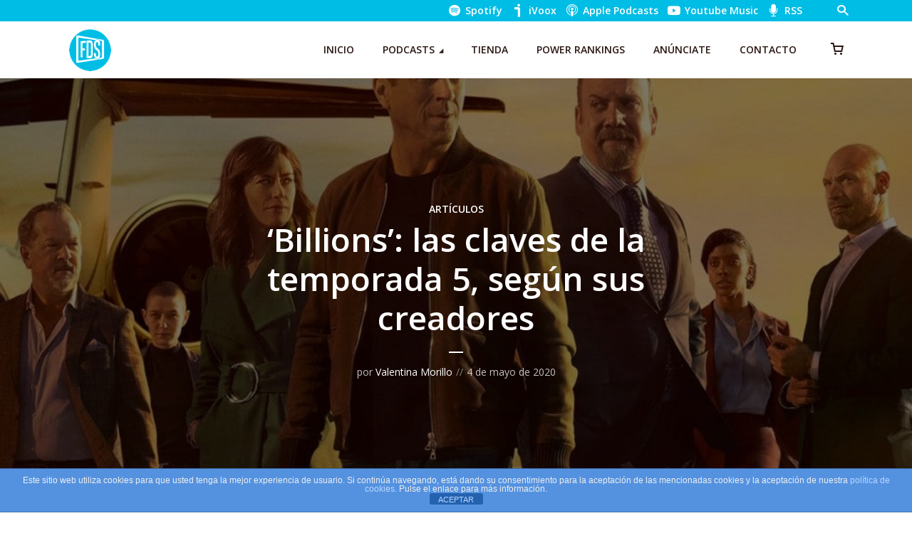

--- FILE ---
content_type: text/html; charset=UTF-8
request_url: https://fueradeseries.com/billions-las-claves-de-la-temporada-5-segun-sus-creadores-333922671ea1/
body_size: 26988
content:
<!DOCTYPE html>
<html lang="es" class="no-js no-svg">

<head>
	<meta charset="UTF-8">
	<meta http-equiv="x-ua-compatible" content="ie=edge">
	<meta name="viewport" content="width=device-width, initial-scale=1">
	<link rel="profile" href="https://gmpg.org/xfn/11" />
	<title>‘Billions’: las claves de la temporada 5, según sus creadores</title><link rel="preload" data-smush-preload as="image" href="https://fueradeseries.com/wp-content/uploads/2020/05/1tGvPBdMobdJvqeCNFt9Whw.jpeg" imagesrcset="https://fueradeseries.com/wp-content/uploads/2020/05/1tGvPBdMobdJvqeCNFt9Whw.jpeg 1200w, https://fueradeseries.com/wp-content/uploads/2020/05/1tGvPBdMobdJvqeCNFt9Whw-300x200.jpeg 300w, https://fueradeseries.com/wp-content/uploads/2020/05/1tGvPBdMobdJvqeCNFt9Whw-1024x683.jpeg 1024w, https://fueradeseries.com/wp-content/uploads/2020/05/1tGvPBdMobdJvqeCNFt9Whw-768x512.jpeg 768w" imagesizes="(max-width: 900px) 100vw, 900px" fetchpriority="high" />
<meta name='robots' content='max-image-preview:large' />
<link rel='dns-prefetch' href='//www.googletagmanager.com' />
<link rel='dns-prefetch' href='//cdn.jsdelivr.net' />
<link rel='dns-prefetch' href='//hb.wpmucdn.com' />
<link href='//hb.wpmucdn.com' rel='preconnect' />
<link rel="alternate" type="application/rss+xml" title="Fuera de Series &raquo; Feed" href="https://fueradeseries.com/feed/" />
<link rel="alternate" type="application/rss+xml" title="Fuera de Series &raquo; Feed de los comentarios" href="https://fueradeseries.com/comments/feed/" />
<link rel="alternate" title="oEmbed (JSON)" type="application/json+oembed" href="https://fueradeseries.com/wp-json/oembed/1.0/embed?url=https%3A%2F%2Ffueradeseries.com%2Fbillions-las-claves-de-la-temporada-5-segun-sus-creadores-333922671ea1%2F" />
<link rel="alternate" title="oEmbed (XML)" type="text/xml+oembed" href="https://fueradeseries.com/wp-json/oembed/1.0/embed?url=https%3A%2F%2Ffueradeseries.com%2Fbillions-las-claves-de-la-temporada-5-segun-sus-creadores-333922671ea1%2F&#038;format=xml" />
		<style>
			.lazyload,
			.lazyloading {
				max-width: 100%;
			}
		</style>
		<link rel="stylesheet" id="megaphone-fonts-fonts" href="https://fonts.googleapis.com/css2?family=Open%20Sans:ital,wght@0,400;0,600&display=swap&ver=1.5.3" type="text/css" media="all" /><style id='wp-img-auto-sizes-contain-inline-css' type='text/css'>
img:is([sizes=auto i],[sizes^="auto," i]){contain-intrinsic-size:3000px 1500px}
/*# sourceURL=wp-img-auto-sizes-contain-inline-css */
</style>
<link rel='stylesheet' id='woosb-blocks-css' href='https://hb.wpmucdn.com/fueradeseries.com/48a90e4d-4ef7-4532-85a6-ddc21a05767f.css' type='text/css' media='all' />
<style id='wp-block-library-inline-css' type='text/css'>
:root{--wp-block-synced-color:#7a00df;--wp-block-synced-color--rgb:122,0,223;--wp-bound-block-color:var(--wp-block-synced-color);--wp-editor-canvas-background:#ddd;--wp-admin-theme-color:#007cba;--wp-admin-theme-color--rgb:0,124,186;--wp-admin-theme-color-darker-10:#006ba1;--wp-admin-theme-color-darker-10--rgb:0,107,160.5;--wp-admin-theme-color-darker-20:#005a87;--wp-admin-theme-color-darker-20--rgb:0,90,135;--wp-admin-border-width-focus:2px}@media (min-resolution:192dpi){:root{--wp-admin-border-width-focus:1.5px}}.wp-element-button{cursor:pointer}:root .has-very-light-gray-background-color{background-color:#eee}:root .has-very-dark-gray-background-color{background-color:#313131}:root .has-very-light-gray-color{color:#eee}:root .has-very-dark-gray-color{color:#313131}:root .has-vivid-green-cyan-to-vivid-cyan-blue-gradient-background{background:linear-gradient(135deg,#00d084,#0693e3)}:root .has-purple-crush-gradient-background{background:linear-gradient(135deg,#34e2e4,#4721fb 50%,#ab1dfe)}:root .has-hazy-dawn-gradient-background{background:linear-gradient(135deg,#faaca8,#dad0ec)}:root .has-subdued-olive-gradient-background{background:linear-gradient(135deg,#fafae1,#67a671)}:root .has-atomic-cream-gradient-background{background:linear-gradient(135deg,#fdd79a,#004a59)}:root .has-nightshade-gradient-background{background:linear-gradient(135deg,#330968,#31cdcf)}:root .has-midnight-gradient-background{background:linear-gradient(135deg,#020381,#2874fc)}:root{--wp--preset--font-size--normal:16px;--wp--preset--font-size--huge:42px}.has-regular-font-size{font-size:1em}.has-larger-font-size{font-size:2.625em}.has-normal-font-size{font-size:var(--wp--preset--font-size--normal)}.has-huge-font-size{font-size:var(--wp--preset--font-size--huge)}.has-text-align-center{text-align:center}.has-text-align-left{text-align:left}.has-text-align-right{text-align:right}.has-fit-text{white-space:nowrap!important}#end-resizable-editor-section{display:none}.aligncenter{clear:both}.items-justified-left{justify-content:flex-start}.items-justified-center{justify-content:center}.items-justified-right{justify-content:flex-end}.items-justified-space-between{justify-content:space-between}.screen-reader-text{border:0;clip-path:inset(50%);height:1px;margin:-1px;overflow:hidden;padding:0;position:absolute;width:1px;word-wrap:normal!important}.screen-reader-text:focus{background-color:#ddd;clip-path:none;color:#444;display:block;font-size:1em;height:auto;left:5px;line-height:normal;padding:15px 23px 14px;text-decoration:none;top:5px;width:auto;z-index:100000}html :where(.has-border-color){border-style:solid}html :where([style*=border-top-color]){border-top-style:solid}html :where([style*=border-right-color]){border-right-style:solid}html :where([style*=border-bottom-color]){border-bottom-style:solid}html :where([style*=border-left-color]){border-left-style:solid}html :where([style*=border-width]){border-style:solid}html :where([style*=border-top-width]){border-top-style:solid}html :where([style*=border-right-width]){border-right-style:solid}html :where([style*=border-bottom-width]){border-bottom-style:solid}html :where([style*=border-left-width]){border-left-style:solid}html :where(img[class*=wp-image-]){height:auto;max-width:100%}:where(figure){margin:0 0 1em}html :where(.is-position-sticky){--wp-admin--admin-bar--position-offset:var(--wp-admin--admin-bar--height,0px)}@media screen and (max-width:600px){html :where(.is-position-sticky){--wp-admin--admin-bar--position-offset:0px}}

/*# sourceURL=wp-block-library-inline-css */
</style><style id='wp-block-heading-inline-css' type='text/css'>
h1:where(.wp-block-heading).has-background,h2:where(.wp-block-heading).has-background,h3:where(.wp-block-heading).has-background,h4:where(.wp-block-heading).has-background,h5:where(.wp-block-heading).has-background,h6:where(.wp-block-heading).has-background{padding:1.25em 2.375em}h1.has-text-align-left[style*=writing-mode]:where([style*=vertical-lr]),h1.has-text-align-right[style*=writing-mode]:where([style*=vertical-rl]),h2.has-text-align-left[style*=writing-mode]:where([style*=vertical-lr]),h2.has-text-align-right[style*=writing-mode]:where([style*=vertical-rl]),h3.has-text-align-left[style*=writing-mode]:where([style*=vertical-lr]),h3.has-text-align-right[style*=writing-mode]:where([style*=vertical-rl]),h4.has-text-align-left[style*=writing-mode]:where([style*=vertical-lr]),h4.has-text-align-right[style*=writing-mode]:where([style*=vertical-rl]),h5.has-text-align-left[style*=writing-mode]:where([style*=vertical-lr]),h5.has-text-align-right[style*=writing-mode]:where([style*=vertical-rl]),h6.has-text-align-left[style*=writing-mode]:where([style*=vertical-lr]),h6.has-text-align-right[style*=writing-mode]:where([style*=vertical-rl]){rotate:180deg}
/*# sourceURL=https://fueradeseries.com/wp-includes/blocks/heading/style.min.css */
</style>
<style id='wp-block-paragraph-inline-css' type='text/css'>
.is-small-text{font-size:.875em}.is-regular-text{font-size:1em}.is-large-text{font-size:2.25em}.is-larger-text{font-size:3em}.has-drop-cap:not(:focus):first-letter{float:left;font-size:8.4em;font-style:normal;font-weight:100;line-height:.68;margin:.05em .1em 0 0;text-transform:uppercase}body.rtl .has-drop-cap:not(:focus):first-letter{float:none;margin-left:.1em}p.has-drop-cap.has-background{overflow:hidden}:root :where(p.has-background){padding:1.25em 2.375em}:where(p.has-text-color:not(.has-link-color)) a{color:inherit}p.has-text-align-left[style*="writing-mode:vertical-lr"],p.has-text-align-right[style*="writing-mode:vertical-rl"]{rotate:180deg}
/*# sourceURL=https://fueradeseries.com/wp-includes/blocks/paragraph/style.min.css */
</style>
<style id='wp-block-quote-inline-css' type='text/css'>
.wp-block-quote{box-sizing:border-box;overflow-wrap:break-word}.wp-block-quote.is-large:where(:not(.is-style-plain)),.wp-block-quote.is-style-large:where(:not(.is-style-plain)){margin-bottom:1em;padding:0 1em}.wp-block-quote.is-large:where(:not(.is-style-plain)) p,.wp-block-quote.is-style-large:where(:not(.is-style-plain)) p{font-size:1.5em;font-style:italic;line-height:1.6}.wp-block-quote.is-large:where(:not(.is-style-plain)) cite,.wp-block-quote.is-large:where(:not(.is-style-plain)) footer,.wp-block-quote.is-style-large:where(:not(.is-style-plain)) cite,.wp-block-quote.is-style-large:where(:not(.is-style-plain)) footer{font-size:1.125em;text-align:right}.wp-block-quote>cite{display:block}
/*# sourceURL=https://fueradeseries.com/wp-includes/blocks/quote/style.min.css */
</style>
<link rel='stylesheet' id='wc-blocks-style-css' href='https://hb.wpmucdn.com/fueradeseries.com/142e2419-61e9-4384-a970-7cfd8ee2d55f.css' type='text/css' media='all' />
<style id='global-styles-inline-css' type='text/css'>
:root{--wp--preset--aspect-ratio--square: 1;--wp--preset--aspect-ratio--4-3: 4/3;--wp--preset--aspect-ratio--3-4: 3/4;--wp--preset--aspect-ratio--3-2: 3/2;--wp--preset--aspect-ratio--2-3: 2/3;--wp--preset--aspect-ratio--16-9: 16/9;--wp--preset--aspect-ratio--9-16: 9/16;--wp--preset--color--black: #000000;--wp--preset--color--cyan-bluish-gray: #abb8c3;--wp--preset--color--white: #ffffff;--wp--preset--color--pale-pink: #f78da7;--wp--preset--color--vivid-red: #cf2e2e;--wp--preset--color--luminous-vivid-orange: #ff6900;--wp--preset--color--luminous-vivid-amber: #fcb900;--wp--preset--color--light-green-cyan: #7bdcb5;--wp--preset--color--vivid-green-cyan: #00d084;--wp--preset--color--pale-cyan-blue: #8ed1fc;--wp--preset--color--vivid-cyan-blue: #0693e3;--wp--preset--color--vivid-purple: #9b51e0;--wp--preset--color--megaphone-acc: #00bde5;--wp--preset--color--megaphone-text: #2B1813;--wp--preset--color--megaphone-bg: #ffffff;--wp--preset--color--megaphone-bg-alt-1: #f2f2f2;--wp--preset--color--megaphone-bg-alt-2: #424850;--wp--preset--gradient--vivid-cyan-blue-to-vivid-purple: linear-gradient(135deg,rgb(6,147,227) 0%,rgb(155,81,224) 100%);--wp--preset--gradient--light-green-cyan-to-vivid-green-cyan: linear-gradient(135deg,rgb(122,220,180) 0%,rgb(0,208,130) 100%);--wp--preset--gradient--luminous-vivid-amber-to-luminous-vivid-orange: linear-gradient(135deg,rgb(252,185,0) 0%,rgb(255,105,0) 100%);--wp--preset--gradient--luminous-vivid-orange-to-vivid-red: linear-gradient(135deg,rgb(255,105,0) 0%,rgb(207,46,46) 100%);--wp--preset--gradient--very-light-gray-to-cyan-bluish-gray: linear-gradient(135deg,rgb(238,238,238) 0%,rgb(169,184,195) 100%);--wp--preset--gradient--cool-to-warm-spectrum: linear-gradient(135deg,rgb(74,234,220) 0%,rgb(151,120,209) 20%,rgb(207,42,186) 40%,rgb(238,44,130) 60%,rgb(251,105,98) 80%,rgb(254,248,76) 100%);--wp--preset--gradient--blush-light-purple: linear-gradient(135deg,rgb(255,206,236) 0%,rgb(152,150,240) 100%);--wp--preset--gradient--blush-bordeaux: linear-gradient(135deg,rgb(254,205,165) 0%,rgb(254,45,45) 50%,rgb(107,0,62) 100%);--wp--preset--gradient--luminous-dusk: linear-gradient(135deg,rgb(255,203,112) 0%,rgb(199,81,192) 50%,rgb(65,88,208) 100%);--wp--preset--gradient--pale-ocean: linear-gradient(135deg,rgb(255,245,203) 0%,rgb(182,227,212) 50%,rgb(51,167,181) 100%);--wp--preset--gradient--electric-grass: linear-gradient(135deg,rgb(202,248,128) 0%,rgb(113,206,126) 100%);--wp--preset--gradient--midnight: linear-gradient(135deg,rgb(2,3,129) 0%,rgb(40,116,252) 100%);--wp--preset--font-size--small: 12.8px;--wp--preset--font-size--medium: 20px;--wp--preset--font-size--large: 28.8px;--wp--preset--font-size--x-large: 42px;--wp--preset--font-size--normal: 16px;--wp--preset--font-size--huge: 38.4px;--wp--preset--spacing--20: 0.44rem;--wp--preset--spacing--30: 0.67rem;--wp--preset--spacing--40: 1rem;--wp--preset--spacing--50: 1.5rem;--wp--preset--spacing--60: 2.25rem;--wp--preset--spacing--70: 3.38rem;--wp--preset--spacing--80: 5.06rem;--wp--preset--shadow--natural: 6px 6px 9px rgba(0, 0, 0, 0.2);--wp--preset--shadow--deep: 12px 12px 50px rgba(0, 0, 0, 0.4);--wp--preset--shadow--sharp: 6px 6px 0px rgba(0, 0, 0, 0.2);--wp--preset--shadow--outlined: 6px 6px 0px -3px rgb(255, 255, 255), 6px 6px rgb(0, 0, 0);--wp--preset--shadow--crisp: 6px 6px 0px rgb(0, 0, 0);}:where(.is-layout-flex){gap: 0.5em;}:where(.is-layout-grid){gap: 0.5em;}body .is-layout-flex{display: flex;}.is-layout-flex{flex-wrap: wrap;align-items: center;}.is-layout-flex > :is(*, div){margin: 0;}body .is-layout-grid{display: grid;}.is-layout-grid > :is(*, div){margin: 0;}:where(.wp-block-columns.is-layout-flex){gap: 2em;}:where(.wp-block-columns.is-layout-grid){gap: 2em;}:where(.wp-block-post-template.is-layout-flex){gap: 1.25em;}:where(.wp-block-post-template.is-layout-grid){gap: 1.25em;}.has-black-color{color: var(--wp--preset--color--black) !important;}.has-cyan-bluish-gray-color{color: var(--wp--preset--color--cyan-bluish-gray) !important;}.has-white-color{color: var(--wp--preset--color--white) !important;}.has-pale-pink-color{color: var(--wp--preset--color--pale-pink) !important;}.has-vivid-red-color{color: var(--wp--preset--color--vivid-red) !important;}.has-luminous-vivid-orange-color{color: var(--wp--preset--color--luminous-vivid-orange) !important;}.has-luminous-vivid-amber-color{color: var(--wp--preset--color--luminous-vivid-amber) !important;}.has-light-green-cyan-color{color: var(--wp--preset--color--light-green-cyan) !important;}.has-vivid-green-cyan-color{color: var(--wp--preset--color--vivid-green-cyan) !important;}.has-pale-cyan-blue-color{color: var(--wp--preset--color--pale-cyan-blue) !important;}.has-vivid-cyan-blue-color{color: var(--wp--preset--color--vivid-cyan-blue) !important;}.has-vivid-purple-color{color: var(--wp--preset--color--vivid-purple) !important;}.has-black-background-color{background-color: var(--wp--preset--color--black) !important;}.has-cyan-bluish-gray-background-color{background-color: var(--wp--preset--color--cyan-bluish-gray) !important;}.has-white-background-color{background-color: var(--wp--preset--color--white) !important;}.has-pale-pink-background-color{background-color: var(--wp--preset--color--pale-pink) !important;}.has-vivid-red-background-color{background-color: var(--wp--preset--color--vivid-red) !important;}.has-luminous-vivid-orange-background-color{background-color: var(--wp--preset--color--luminous-vivid-orange) !important;}.has-luminous-vivid-amber-background-color{background-color: var(--wp--preset--color--luminous-vivid-amber) !important;}.has-light-green-cyan-background-color{background-color: var(--wp--preset--color--light-green-cyan) !important;}.has-vivid-green-cyan-background-color{background-color: var(--wp--preset--color--vivid-green-cyan) !important;}.has-pale-cyan-blue-background-color{background-color: var(--wp--preset--color--pale-cyan-blue) !important;}.has-vivid-cyan-blue-background-color{background-color: var(--wp--preset--color--vivid-cyan-blue) !important;}.has-vivid-purple-background-color{background-color: var(--wp--preset--color--vivid-purple) !important;}.has-black-border-color{border-color: var(--wp--preset--color--black) !important;}.has-cyan-bluish-gray-border-color{border-color: var(--wp--preset--color--cyan-bluish-gray) !important;}.has-white-border-color{border-color: var(--wp--preset--color--white) !important;}.has-pale-pink-border-color{border-color: var(--wp--preset--color--pale-pink) !important;}.has-vivid-red-border-color{border-color: var(--wp--preset--color--vivid-red) !important;}.has-luminous-vivid-orange-border-color{border-color: var(--wp--preset--color--luminous-vivid-orange) !important;}.has-luminous-vivid-amber-border-color{border-color: var(--wp--preset--color--luminous-vivid-amber) !important;}.has-light-green-cyan-border-color{border-color: var(--wp--preset--color--light-green-cyan) !important;}.has-vivid-green-cyan-border-color{border-color: var(--wp--preset--color--vivid-green-cyan) !important;}.has-pale-cyan-blue-border-color{border-color: var(--wp--preset--color--pale-cyan-blue) !important;}.has-vivid-cyan-blue-border-color{border-color: var(--wp--preset--color--vivid-cyan-blue) !important;}.has-vivid-purple-border-color{border-color: var(--wp--preset--color--vivid-purple) !important;}.has-vivid-cyan-blue-to-vivid-purple-gradient-background{background: var(--wp--preset--gradient--vivid-cyan-blue-to-vivid-purple) !important;}.has-light-green-cyan-to-vivid-green-cyan-gradient-background{background: var(--wp--preset--gradient--light-green-cyan-to-vivid-green-cyan) !important;}.has-luminous-vivid-amber-to-luminous-vivid-orange-gradient-background{background: var(--wp--preset--gradient--luminous-vivid-amber-to-luminous-vivid-orange) !important;}.has-luminous-vivid-orange-to-vivid-red-gradient-background{background: var(--wp--preset--gradient--luminous-vivid-orange-to-vivid-red) !important;}.has-very-light-gray-to-cyan-bluish-gray-gradient-background{background: var(--wp--preset--gradient--very-light-gray-to-cyan-bluish-gray) !important;}.has-cool-to-warm-spectrum-gradient-background{background: var(--wp--preset--gradient--cool-to-warm-spectrum) !important;}.has-blush-light-purple-gradient-background{background: var(--wp--preset--gradient--blush-light-purple) !important;}.has-blush-bordeaux-gradient-background{background: var(--wp--preset--gradient--blush-bordeaux) !important;}.has-luminous-dusk-gradient-background{background: var(--wp--preset--gradient--luminous-dusk) !important;}.has-pale-ocean-gradient-background{background: var(--wp--preset--gradient--pale-ocean) !important;}.has-electric-grass-gradient-background{background: var(--wp--preset--gradient--electric-grass) !important;}.has-midnight-gradient-background{background: var(--wp--preset--gradient--midnight) !important;}.has-small-font-size{font-size: var(--wp--preset--font-size--small) !important;}.has-medium-font-size{font-size: var(--wp--preset--font-size--medium) !important;}.has-large-font-size{font-size: var(--wp--preset--font-size--large) !important;}.has-x-large-font-size{font-size: var(--wp--preset--font-size--x-large) !important;}
/*# sourceURL=global-styles-inline-css */
</style>

<style id='classic-theme-styles-inline-css' type='text/css'>
/*! This file is auto-generated */
.wp-block-button__link{color:#fff;background-color:#32373c;border-radius:9999px;box-shadow:none;text-decoration:none;padding:calc(.667em + 2px) calc(1.333em + 2px);font-size:1.125em}.wp-block-file__button{background:#32373c;color:#fff;text-decoration:none}
/*# sourceURL=/wp-includes/css/classic-themes.min.css */
</style>
<link rel='stylesheet' id='wphb-1-css' href='https://hb.wpmucdn.com/fueradeseries.com/ff3c0e8f-ac1f-4b52-b26f-4c1f6641350b.css' type='text/css' media='all' />
<link rel='stylesheet' id='wphb-2-css' href='https://hb.wpmucdn.com/fueradeseries.com/fc36679e-569a-4275-999e-b6c971a5a834.css' type='text/css' media='screen' />
<link rel='stylesheet' id='woocommerce-layout-css' href='https://hb.wpmucdn.com/fueradeseries.com/5b7376a3-2aba-45dd-824f-8479af56fadd.css' type='text/css' media='all' />
<link rel='stylesheet' id='woocommerce-smallscreen-css' href='https://hb.wpmucdn.com/fueradeseries.com/cce616e8-2481-4b7e-b6a3-5245126ea8a4.css' type='text/css' media='only screen and (max-width: 768px)' />
<link rel='stylesheet' id='woocommerce-general-css' href='https://hb.wpmucdn.com/fueradeseries.com/5d1e510f-37ac-4067-8458-1c01196421bf.css' type='text/css' media='all' />
<style id='woocommerce-inline-inline-css' type='text/css'>
.woocommerce form .form-row .required { visibility: visible; }
/*# sourceURL=woocommerce-inline-inline-css */
</style>
<link rel='stylesheet' id='wphb-3-css' href='https://hb.wpmucdn.com/fueradeseries.com/28f9b37a-7769-4b16-ab23-32b98cf5ef9c.css' type='text/css' media='all' />
<style id='wphb-3-inline-css' type='text/css'>

                body .meks_ess a {
                    background: #00bde5 !important;
                }
                body .meks_ess.transparent a::before, body .meks_ess.transparent a span, body .meks_ess.outline a span {
                    color: #00bde5 !important;
                }
                body .meks_ess.outline a::before {
                    color: #00bde5 !important;
                }
                body .meks_ess.outline a {
                    border-color: #00bde5 !important;
                }
                body .meks_ess.outline a:hover {
                    border-color: #00bde5 !important;
                }
            
.meks-ap-bg, .mejs-volume-total, .meks-ap-collapsed .meks-ap-toggle {
                    background: #000;
                 }.meks-ap, .meks-ap a, .mejs-button>button {
                    color: #FFF;
                 }.mejs-volume-button>.mejs-volume-slider,.mejs__speed-selector, .mejs-speed-selector, .mejs-playpause-button {
                    background-color: #FFF;
                }.mejs-volume-button:hover > button:before,.mejs__speed-selector,.mejs-speed-selector, .mejs-speed-button:hover button, .mejs-playpause-button button{
                    color: #000;
                }.mejs-time-current, .mejs-time-handle-content{
                    background-color: #FFF;
            }.mejs-time-handle-content{
                border-color: #FFF;
        }:root{
            --player-original-bg-color: #000;
        }
body,#cancel-comment-reply-link{color: #2B1813;background: #ffffff;}body,#cancel-comment-reply-link,.meks-ap{font-family: 'Open Sans', Arial, sans-serif;font-weight: 400;}h1,h2,h3,h4,h5,h6,.h1,.h2,.h3,.h4,.h5,.h6,.h7,.h8,.fn,p.has-drop-cap:not(:focus)::first-letter{font-family: 'Open Sans', Arial, sans-serif;font-weight: 600;font-style: normal;}h1,h2,h3,h4,h5,h6,.h1,.h2,.h3,.h4,.h5,.h6,.has-large-font-size{color: #2B1813;}.entry-title a,.show-title a{color: #2B1813;}.meta-sponsored span{color: #00bde5; }.megaphone-overlay .meta-sponsored span{color: #FFF; }body{font-size:1.6rem;}.megaphone-header{font-size:1.4rem;}h1, .h1{font-size:2.6rem;}h2, .h2,.has-large-font-size,.has-huge-font-size, .has-larger-font-size{font-size:2.4rem;}h3, .h3{font-size:2.2rem;}h4, .h4{font-size:2rem;}h5, .h5{font-size:1.8rem;}h6, .h6,.megaphone-show .megaphone-shows-list-small .entry-title {font-size:1.6rem;}.megaphone-items .megaphone-shows-list-medium .entry-title{font-size:1.8rem;}.h7{font-size: 2rem;}.h8,.section-content .megaphone-menu-subscribe .header-el-label{font-size: 1.6rem;}.section-title{font-size: 2rem;}.h0{font-size:3rem;}.author-header .text-small,.text-small {font-size: 1.2rem;}.widget-title,.author-header .h8,.mks_author_widget h3{font-size:2.2rem; }.archive-label{font-size: 1.6rem;}.entry-content .meks_ess_share_label h5{font-size:1.8rem; }.widget{font-size:1.4rem;}.header-mobile>.container{height: 60px;}.megaphone-player-paceholder-big .megaphone-placeholder-title,.megaphone-player-paceholder-medium .megaphone-placeholder-title{font-size: 1.8rem;}.megaphone-placeholder-label{color: #2B1813;}.megaphone-button,input[type="submit"],input[type="button"],button[type="submit"],.megaphone-pagination a,ul.page-numbers a,.meks-instagram-follow-link .meks-widget-cta,.mks_autor_link_wrap a,.mks_read_more a,.paginated-post-wrapper a,.entry-content .megaphone-button,.megaphone-pagination a, .page-numbers.current{font-size: 1.2rem;}.header-sticky-main > .container{height: 60px;}.megaphone-menu-action .mf{font-size:2.4rem;}@media (min-width: 374px){ }@media (min-width: 600px){ .header-mobile>.container{height: 80px;}body.megaphone-header-indent .megaphone-header + .megaphone-section{margin-top: -80px;}body.megaphone-header-indent .megaphone-header + .megaphone-section .overlay-container{padding-top: 50px;}.header-sticky-main > .container{height: 70px;}.megaphone-placeholder-label{color: #00bde5; }.megaphone-button,input[type="submit"],input[type="button"],button[type="submit"],.megaphone-pagination a,ul.page-numbers a,.meks-instagram-follow-link .meks-widget-cta,.mks_autor_link_wrap a,.mks_read_more a,.paginated-post-wrapper a,.entry-content .megaphone-button,.megaphone-pagination a, .page-numbers.current{font-size: 1.2rem;}.widget-title,.author-header .h8,.mks_author_widget h3{font-size:2.4rem; }.archive-label{font-size: 1.6rem;}}@media (max-width: 374px){.megaphone-overlay .h1,.megaphone-overlay .h2,.megaphone-overlay .h3,.megaphone-overlay .h4,.megaphone-overlay .h5{font-size: 2.2rem;}}@media (max-width: 600px){ .megaphone-layout-c .h4,.megaphone-layout-d .h5,.megaphone-layout-e .h4{font-size: 2.2rem;}.megaphone-layout-f .h4{font-size:1.6rem;}}@media (min-width: 600px) and (max-width: 900px){ .h0{font-size:4.6rem;}h1, .h1{font-size:4rem;}h2, .h2{font-size:3.2rem;}h3, .h3{font-size:2.8rem;}h4, .h4,.wp-block-cover .wp-block-cover-image-text,.wp-block-cover .wp-block-cover-text,.wp-block-cover h2,.wp-block-cover-image .wp-block-cover-image-text,.wp-block-cover-image .wp-block-cover-text,.wp-block-cover-image h2{font-size:2.4rem;}h5, .h5{font-size:2rem;}h6, .h6,.megaphone-show .megaphone-shows-list-small .entry-title{font-size:1.8rem;}.section-title {font-size:2.8rem;}.megaphone-site-branding .site-title.logo-img-none{font-size: 3rem;}.megaphone-layout-c .h4,.megaphone-layout-d .h5,.megaphone-layout-e .h4{ font-size: 2.8rem;}.megaphone-layout-f .h4{font-size:2.4rem;}}@media (min-width: 900px){ body{font-size:1.6rem;}.h0{font-size:6.4rem;} h1, .h1{font-size:5.8rem;}h2, .h2{font-size:4.6rem;}h3, .h3{font-size:4.0rem;}h4, .h4{font-size:3.2rem;}h5, .h5,.header-sticky-main .h4{font-size:2.6rem;}h6, .h6,.megaphone-show .megaphone-shows-list-medium .entry-title{font-size: 1.8rem;}.section-title{font-size:3.2rem;}.paragraph-small,.text-small {font-size:1.4rem;}.megaphone-shows-list-small .entry-title{font-size: 1.2rem;}.megaphone-shows-list-medium .entry-title{font-size: 1.6rem;}.header-sticky-main > .container{height: 80px;}.megaphone-show .megaphone-shows-list-small .entry-title{font-size:1.8rem;}.megaphone-show-d.megaphone-show .megaphone-shows-list-small .entry-title{font-size:1.6rem;}body.megaphone-header-indent .megaphone-header + .megaphone-section{margin-top: -80px;}body.megaphone-header-indent .megaphone-header + .megaphone-section .overlay-container{padding-top: 40px;}}@media (max-width: 599px){ .megaphone-layout-a .entry-content,.megaphone-layout-b .entry-content,.megaphone-layout-c .entry-content,.megaphone-layout-e .entry-content{font-size:1.4rem;}}.megaphone-header{font-family: 'Open Sans', Arial, sans-serif;font-weight: 600;}.header-top{background-color: #00bde5;color: #ffffff;font-size: 1.4rem;}.header-top .sub-menu{background-color: #00bde5;}.header-top a{color: #ffffff;}.header-top li:hover > a{color: #000000;}.header-top .container {height: 30px;}.megaphone-menu-action .search-form button[type=submit],.widget_search button[type=submit] {background: 0 0;border: none;color: #2B1813; }.megaphone-menu-action .search-form button[type=submit]:hover{border: none; color: #00bde5; }.widget_search button[type=submit]:hover{color: #00bde5; }.header-middle,.header-middle .sub-menu{background-color: #ffffff;}.megaphone-header ul.megaphone-menu .megaphone-mega-menu .megaphone-menu-posts>li a{color: #2B1813;}.megaphone-header ul.megaphone-menu .megaphone-mega-menu .megaphone-menu-posts>li a:hover{color: #00bde5;}.header-middle,.header-middle a,.header-mobile .megaphone-menu-action a,.header-middle ul.megaphone-menu .megaphone-mega-menu .menu-item-has-children:hover > a{color: #2B1813;}.header-middle a:hover,.header-mobile .megaphone-menu-action a:hover,.megaphone-modal-close:hover{color: #00bde5;}.header-middle li:hover > a,.header-middle .current-menu-item > a,.header-middle .current-menu-parent > a {color: #00bde5;}.header-middle > .container {height: 80px;}.header-middle .megaphone-menu-donate li a,.header-middle .megaphone-menu-donate .empty-list a{border-color: #2B1813;}.header-middle .megaphone-menu-donate li a:hover,.header-middle .megaphone-menu-donate .empty-list a:hover,.megaphone-header-indent .header-middle .megaphone-menu-donate li a:hover{border-color: #00bde5; color: #00bde5;}.header-bottom,.header-bottom .sub-menu{background-color: #f6f6f6;}.header-bottom,.header-bottom a{color: #2B1813; }.header-bottom li:hover > a,.header-bottom .current-menu-item > a,.header-bottom .current-menu-parent > a{color: #ff4f00; }.header-bottom > .container{height: 60px;}.header-bottom .megaphone-menu-donate li a,.header-bottom .megaphone-menu-donate .empty-list a{border-color: #2B1813;}.header-bottom .megaphone-menu-donate li a:hover,.header-bottom .megaphone-menu-donate .empty-list a:hover{border-color: #ff4f00; color: #ff4f00;}.header-sticky,.header-sticky .sub-menu{background-color: #ffffff;}.header-sticky,.header-sticky a{color: #2B1813; }.header-sticky li:hover > a,.header-sticky .current-menu-item > a,.header-sticky .current-menu-parent > a{color: #00bde5; }.header-sticky .megaphone-menu-donate li a,.header-sticky .megaphone-menu-donate .empty-list a{border-color: #2B1813;}.header-sticky .megaphone-menu-donate li a:hover,.header-sticky .megaphone-menu-donate .empty-list a:hover{border-color: #00bde5; color: #00bde5;}.widget .current-menu-item > a,.widget .current-menu-parent > a{color: #00bde5;}@media (min-width: 900px) and (max-width: 1050px){.header-middle > .container {height: 100px;}.header-bottom > .container,.header-bottom-slots {height: 50px;}}a,.placeholder-slot-r .entry-episode{color: #00bde5;}.megaphone-archive-no-image .overlay-container .archive-label,.archive-label{color: #2B1813;}.entry-content a{color: #2B1813;border-color: #00bde5;}.entry-content a:hover,.entry-summary > span{color: #00bde5;}.megaphone-hidden-content{max-height: 700px;}.megaphone-menu-donate li a,.megaphone-menu-donate .empty-list a{border-color: #2B1813;}.megaphone-menu-donate li a:hover,.megaphone-menu-donate .empty-list a:hover{border-color: #00bde5; color: #00bde5;}.overlay-container .archive-label{color: #FFF;}.megaphone-bg-alt-1{background-color: #f2f2f2;}.megaphone-bg-alt-2 {background-color: #424850}.megaphone-modal{background:#FFF;}.megaphone-overlay-fallback{background-color: #2B1813; }.megaphone-modal .megaphone-menu-social li a:hover, .meks_ess a:hover {background: #2B1813;}.megaphone-button,input[type="submit"],input[type="button"],button[type="submit"],.megaphone-pagination a,ul.page-numbers a,.meks-instagram-follow-link .meks-widget-cta,.widget .mks_autor_link_wrap a,.widget .mks_read_more a,.paginated-post-wrapper a,.entry-content .megaphone-button,#cancel-comment-reply-link,.comment-reply-link,.megaphone-buttons .megaphone-menu-subscribe a,.megaphone-menu-donate a,.entry-category a,.entry-category .meta-item,.episode-item,.header-el-label,.megaphone-link-special,.entry-episode,.link-uppercase,.archive-label,.wp-block-button .wp-block-button__link,.placeholder-slot-r .megaphone-placeholder-title{font-family: 'Open Sans', Arial, sans-serif;font-weight: 600; }.megaphone-button,input[type="submit"],input[type="button"],button[type="submit"],.megaphone-pagination a,ul.page-numbers a,.meks-instagram-follow-link .meks-widget-cta,.widget .mks_autor_link_wrap a,.widget .mks_read_more a,.paginated-post-wrapper a,.entry-content .megaphone-button,#cancel-comment-reply-link,.comment-reply-link{background: #00bde5;color: #fff;}.megaphone-button:hover,input[type="submit"]:hover,input[type="button"]:hover,button[type="submit"]:hover,.megaphone-pagination a:hover,.meks-instagram-follow-link .meks-widget-cta:hover,.widget .mks_autor_link_wrap a:hover,.widget .mks_read_more a:hover,.paginated-post-wrapper a:hover,.entry-content .megaphone-button:hover,ul.page-numbers a:hover {background: #2B1813;color: #fff;}.megaphone-button-hollow:hover,.comment-reply-link:hover,.megaphone-button-circle:hover,#cancel-comment-reply-link:hover,button.megaphone-button-hollow:hover,.megaphone-modal.search-alt button[type=submit]:hover,.search-alt button[type="submit"]:hover{background: 0 0;border-color: #00bde5;color: #00bde5;}.megaphone-button-circle{border: 1px solid #2B1813;color: #2B1813;}.megaphone-button-hollow,.comment-reply-link,#cancel-comment-reply-link,button.megaphone-button-hollow,.megaphone-modal.search-alt button[type=submit],.search-alt button[type="submit"]{background: transparent;border: 1px solid #2B1813;color: #2B1813;}.megaphone-buttons .megaphone-menu-subscribe li a,.megaphone-modal .megaphone-buttons .megaphone-menu-subscribe li a{color: #2B1813;}.megaphone-buttons .megaphone-menu-subscribe li a:hover,.megaphone-modal .megaphone-buttons .megaphone-menu-subscribe li a:hover{color: #00bde5;}.megaphone-overlay .megaphone-button{background: #FFF;color: #333;border: none;}.megaphone-overlay .megaphone-button-hollow,.megaphone-subscribe-indented .megaphone-buttons .megaphone-menu-subscribe a{background: transparent;color: #FFF;}.megaphone-overlay .megaphone-button:hover{color: #FFF;background: #00bde5;}.megaphone-overlay .entry-category a:hover,.megaphone-placeholder-title a:hover{color: #00bde5; }.megaphone-show-more:before{background: -webkit-gradient(linear,left top,left bottom,from(rgba(255,255,255,0)),to(#ffffff));background: linear-gradient(to bottom,rgba(255,255,255,0) 0,#ffffff 100%);}.section-title + a,.section-subnav a,.megaphone-link-special,.section-title + a:before{color: #2B1813;}.section-title + a:hover,.megaphone-link-special:hover{color: #00bde5; }.section-title:before{background: #00bde5;}.section-title-gray:before{background: rgba(43,24,19,0.07); }.entry-category a,.entry-meta a:hover,.megaphone-show-header .entry-episode,.entry-title a:hover,.show-title a:hover,.author-header a:hover,.author-header a:hover,.fn a:hover,.section-subnav a:hover,.entry-tags a:hover,.tagcloud a:hover,.megaphone-show .shows-title a:hover,.megaphone-overlay .megaphone-breadcrumbs a:hover,.megaphone-breadcrumbs a,.meks-ap-timestamp .meks-jump-player:hover{color: #00bde5;}.entry-category a:hover,.megaphone-show .shows-title a,.megaphone-breadcrumbs a:hover,.megaphone-sidebar-branding a{color: #2B1813;}.entry-tags a,.tagcloud a,.meks-ap-timestamp .meks-jump-player{background: #F3F3F3;color: #2B1813;}.tagcloud a {background: rgba(43,24,19,0.07); }.entry-category a:before{color: rgba(43,24,19,0.5);}.entry-meta .meta-item,.comment-metadata a,.entry-category .meta-item,.megaphone-breadcrumbs{color: rgba(43,24,19,0.5);}.entry-meta .meta-item::before,.entry-category a:before, .entry-category .meta-sponsored + .meta-item:before,.megaphone-show-header .meta-sponsored + .entry-episode:before{color: rgba(43,24,19,0.5);}.megaphone-overlay .entry-meta .meta-item::before,.megaphone-overlay .entry-category a:before, .megaphone-overlay .entry-category .meta-sponsored + .meta-item:before,.megaphone-overlay .megaphone-show-header .meta-sponsored + .entry-episode:before{color: rgba(255,255,255,0.5);}.entry-meta a,.author-header a,.author-header a,.fn a{color: #2B1813; }.entry-media .entry-episode,.episode-item{color: #FFF;}.megaphone-triangle{border-color: transparent transparent #00bde5 transparent;}.megaphone-triangle-after{border-color: #00bde5 transparent transparent transparent;}.megaphone-triangle:before{background-color: #00bde5; }.double-bounce1, .double-bounce2{background-color: #00bde5;}.megaphone-pagination .page-numbers.current,.paginated-post-wrapper .current,ul.page-numbers .current{background-color: rgba(43,24,19,0.1); color: #2B1813;}.megaphone-button.disabled,.megaphone-button.disabled:hover{background-color: rgba(43,24,19,0.1); color: #2B1813;pointer-events: none;}.megaphone-ellipsis div{background-color: #00bde5; }.megaphone-no-image .entry-media{background-color: rgba(43,24,19,0.1); }.megaphone-show-episode-number{background-color: #ffffff; color: #2B1813;}.megaphone-show-episode-number strong{color: #00bde5;}.megaphone-show .entry-media{background-color: #00bde5; }.player-paceholder .megaphone-placeholder-title{color: #2B1813; }.wa-layout-3 .player-paceholder .megaphone-button-play,.wa-layout-3 .player-paceholder .megaphone-placeholder-title a,.single-layout-5 .player-paceholder .megaphone-button-play,.single-layout-5 .player-paceholder .megaphone-placeholder-title{color: #2B1813;}.player-paceholder .megaphone-button-play,.player-paceholder .megaphone-placeholder-title a{color: #2B1813; }.megaphone-button-play:hover,.player-paceholder .megaphone-placeholder-title a:hover,.wa-layout-3 .player-paceholder.player-paceholder-medium a:hover{color: #00bde5;}.megaphone-play-current:hover a,.megaphone-play-current:hover .megaphone-placeholder-title,.megaphone-play-current:hover .megaphone-button-play-medium{color: #00bde5;}.megaphone-shows-list .megaphone-button-play{color: #2B1813;}.megaphone-shows-list .megaphone-button-play:hover{color: #00bde5;}body .meks-ap,body .meks-ap-player,body .meks-ap-player iframe {height: 120px; }body .meks-ap-collapsed,.megaphone-player-hidden .meks-ap{bottom: -120px; }.meks-ap-slot-l{background-color: #00bde5;color:#fff; }.meks-ap-title{color:#fff; }.megaphone-player-action .megaphone-menu-subscribe a{color: #2B1813;}.meks-ap-player .mejs-volume-current{background-color: #00bde5; }.meks-ap-player .mejs-volume-handle{background: 0 0;}.meks-ap-toggle.meks-ap-bg{background-color: rgba(43,24,19,0.5);}.meks-ap-player .mejs__speed-selected, .meks-ap-player .mejs-speed-selected,.meks-ap .mejs-speed-selector-label:hover,.megaphone-player-action .megaphone-menu-subscribe a:hover,.megaphone-player-action .megaphone-share-wrapper .meks_ess a:hover{color: #00bde5;}.megaphone-player-action .mejs-button:hover > button{color: #2B1813;}.widget-inside,.widget-inside.megaphone-bg-alt-1{background-color: #f2f2f2;color: #2B1813; }.widget a{color: #2B1813;}.widget li{color: rgba(43,24,19,0.5); }.widget a:hover{color: #00bde5;}.widget-inside.megaphone-bg-alt-2{background-color: #424850;color: #fff; }.widget-inside.megaphone-bg-alt-2 p,.widget-inside.megaphone-bg-alt-2 .widget-title,.widget-inside.megaphone-bg-alt-2 a{color: #fff;}.megaphone-bg-alt-2 .widget-inside.megaphone-bg-alt-2 p,.megaphone-bg-alt-2 .widget-inside.megaphone-bg-alt-2 .widget-title,.megaphone-bg-alt-2 .widget-inside.megaphone-bg-alt-2 a {color: #fff; }.megaphone-bg-alt-1 .widget-inside.megaphone-bg-alt-1:after{background-color: rgba(43,24,19,0.05); }.megaphone-bg-alt-2 .widget-inside.megaphone-bg-alt-2:after{background-color: rgba(255,255,255,0.05);}.megaphone-bg-alt-2 input[type="text"], .megaphone-bg-alt-2 input[type="email"], .megaphone-bg-alt-2 input[type="url"], .megaphone-bg-alt-2 input[type="password"], .megaphone-bg-alt-2 input[type="search"], .megaphone-bg-alt-2 input[type="number"], .megaphone-bg-alt-2 select, .megaphone-bg-alt-2 textarea{border-color:rgba(255,255,255,0.2);}ul.mks_social_widget_ul li a:hover{background-color: #2B1813;}.widget_calendar #today a{color: #fff;}.widget_calendar #today a{}.rssSummary,.widget-title .rsswidget{color: #120E0D;}.widget .count,.wp-block-archives .count,.wp-block-categories .count{background-color: #00bde5;color: #fff; }.widget_categories ul li a,.widget_archive ul li a{color: #2B1813; }.widget_categories ul li a:hover,.widget_archive ul li a:hover{color: #00bde5; }.megaphone-duotone-overlay .entry-media::before{background-color: #00bde5;}.section-content.alignfull + .megaphone-bg-alt-1{box-shadow: -526px 0 0 #f2f2f2, -1052px 0 0 #f2f2f2,526px 0 0 #f2f2f2, 1052px 0 0 #f2f2f2; }input[type="text"],input[type="email"],input[type="url"],input[type="password"],input[type="search"],input[type="number"],input[type="tel"],input[type="range"],input[type="date"],input[type="month"],input[type="week"],input[type="time"],input[type="datetime"],input[type="datetime-local"],input[type="color"],select,textarea{border: 1px solid rgba(43,24,19,0.1);}.megaphone-footer .container + .container .megaphone-copyright {border-top: 1px solid rgba(255,255,255,0.1);}.megaphone-goto-top,.megaphone-goto-top:hover{background-color: #2B1813; color: #ffffff; }.megaphone-header .site-title a{ text-transform: none;}.site-description{ text-transform: none;}.megaphone-header li a{ text-transform: uppercase;}.megaphone-header .header-top, .megaphone-header .header-top li a{ text-transform: none;}.widget-title, .megaphone-footer .widget-title{ text-transform: none;}.section-title{ text-transform: none;}.entry-title, .meks-ap-title{ text-transform: none;}h1, h2, h3, h4, h5, h6, .fn, .h7, .h8{ text-transform: none;}.megaphone-menu-donate li a,.megaphone-buttons .megaphone-menu-subscribe li a,.megaphone-button, input[type="submit"], input[type="button"], button[type="submit"], .megaphone-pagination a, ul.page-numbers a, ul.page-numbers .current, .comment-reply-link, #cancel-comment-reply-link, .meks-instagram-follow-link .meks-widget-cta, .mks_autor_link_wrap a, .mks_read_more a, .paginated-post-wrapper a, .entry-content .megaphone-button, .megaphone-subscribe .empty-list a, .megaphone-menu-donate .empty-list a, .link-uppercase, .megaphone-link-special, .entry-tags a, .entry-category a, .entry-category .meta-item,.megaphone-buttons .megaphone-menu-subscribe .header-el-label,.placeholder-slot-r .megaphone-placeholder-title,.meks-ap-timestamp .meks-jump-player{text-transform: uppercase;}@media(min-width: 900px){.has-small-font-size{ font-size: 1.3rem;}.has-normal-font-size{ font-size: 1.6rem;}.has-large-font-size{ font-size: 2.9rem;}.has-huge-font-size{ font-size: 3.8rem;}}.has-megaphone-acc-background-color{ background-color: #00bde5;}.has-megaphone-acc-color{ color: #00bde5;}.has-megaphone-text-background-color{ background-color: #2B1813;}.has-megaphone-text-color{ color: #2B1813;}.has-megaphone-bg-background-color{ background-color: #ffffff;}.has-megaphone-bg-color{ color: #ffffff;}.has-megaphone-bg-alt-1-background-color{ background-color: #f2f2f2;}.has-megaphone-bg-alt-1-color{ color: #f2f2f2;}.has-megaphone-bg-alt-2-background-color{ background-color: #424850;}.has-megaphone-bg-alt-2-color{ color: #424850;}.megaphone-footer{background-color: #42484F;color: #FFF;font-size: 1.6rem;}.megaphone-footer a{color: #FFF;}.megaphone-footer a:hover{color: #00bde5;}.megaphone-footer .widget-title{color: #FFF;}.megaphone-footer .tagcloud a {background: rgba(255,255,255,0.2);color: #FFF;}.megaphone-footer-widgets + .megaphone-copyright{border-top: 1px solid rgba(255,255,255,0.1);}.megaphone-bg-alt-1 + .megaphone-bg-alt-1 .megaphone-section-separator{border-top: 1px solid rgba(43,24,19,0.1);}.megaphone-footer .widget .count,.megaphone-footer .widget_categories li a,.megaphone-footer .widget_archive li a,.megaphone-footer .widget .megaphone-accordion-nav,.megaphone-footer table,.megaphone-footer .widget-title .rsswidget,.megaphone-footer .widget li{color: #FFF;}.megaphone-footer select{color: #42484F;}.footer-divider{border-top: 1px solid rgba(255,255,255,0.1);}.megaphone-footer .rssSummary,.megaphone-footer .widget p{color: #FFF;}.megaphone-empty-message{background-color: rgba(43,24,19,0.1); }.megaphone-footer input[type="text"], .megaphone-footer input[type="email"], .megaphone-footer input[type="url"], .megaphone-footer input[type="password"], .megaphone-footer input[type="search"], .megaphone-footer input[type="number"], .megaphone-footer input[type="tel"], .megaphone-footer input[type="range"], .megaphone-footer input[type="date"], .megaphone-footer input[type="month"], .megaphone-footer input[type="week"],.megaphone-footer input[type="time"], .megaphone-footer input[type="datetime"], .megaphone-footer input[type="datetime-local"], .megaphone-footer input[type="color"], .megaphone-footer textarea{border-color: rgba(255,255,255,0.8);}.megaphone-footer .megaphone-button-hollow, .megaphone-footer .megaphone-subscribe-menu li a, .megaphone-footer .megaphone-modal.search-alt button[type=submit], .megaphone-footer .search-alt button[type="submit"]{border-color: rgba(255,255,255,0.8);color: #FFF; }.megaphone-footer .megaphone-button-hollow:hover, .megaphone-footer .megaphone-subscribe-menu li a:hover, .megaphone-footer .megaphone-modal.search-alt button[type=submit]:hover, .megaphone-footer .search-alt button[type="submit"]:hover{border-color: rgba(0,189,229,0.8);color: #00bde5; }.megaphone-footer .megaphone-button:hover, .megaphone-footer input[type="submit"]:hover, .megaphone-footer input[type="button"]:hover, .megaphone-footer button[type="submit"]:hover, .megaphone-footer .meks-instagram-follow-link .meks-widget-cta:hover, .megaphone-footer .widget .mks_autor_link_wrap a:hover, .megaphone-footer .widget .mks_read_more a:hover,.megaphone-footer ul.mks_social_widget_ul li a:hover{background-color: #FFF;color: #42484F;}.megaphone-footer ul.mks_social_widget_ul li a:hover:before{color: #42484F;}.megaphone-footer .widget li,.megaphone-footer .rss-date{color: rgba(255,255,255,0.5); }.megaphone-footer .tagcloud a:hover{color: #00bde5;}tr {border-bottom: 1px solid rgba(43,24,19,0.1);}.wp-block-table.is-style-stripes tr:nth-child(odd){background-color: rgba(43,24,19,0.1);}.wp-block-button .wp-block-button__link{background-color: #00bde5; color: #ffffff;}.wp-block-button .wp-block-button__link:hover{background-color: #2B1813;color: #ffffff;}body .wp-block-button .wp-block-button__link.has-background:hover{background-color: #2B1813 !important;color: #ffffff; }.wp-block-button.is-style-outline .wp-block-button__link{border: 1px solid #2B1813;color: #2B1813;}.wp-block-button.is-style-outline .wp-block-button__link:hover{border: 1px solid #00bde5; color: #00bde5; background: 0 0; }.is-style-outline .wp-block-button__link {background: 0 0;color:#00bde5;border: 2px solid currentcolor;}.wp-block-quote:before{background-color: rgba(43,24,19,0.07);}.wp-block-pullquote:not(.is-style-solid-color){border-color: #00bde5;}.wp-block-pullquote{background-color: #00bde5;color: #ffffff; }.megaphone-sidebar-none .wp-block-pullquote.alignfull.is-style-solid-color{box-shadow: -526px 0 0 #00bde5, -1052px 0 0 #00bde5,526px 0 0 #00bde5, 1052px 0 0 #00bde5; }.entry-content > pre,.entry-content > code,.entry-content > p code,.comment-content > pre,.comment-content > code,.comment-content > p code{background-color: rgba(43,24,19,0.05);font-size: 1.4rem;}.wp-block-separator{background-color: rgba(43,24,19,0.05);}.wp-block-tag-cloud a{background-color: #f2f2f2;color: #2B1813;}.wp-block-rss__item-author, .wp-block-rss__item-publish-date{color: #2B1813; }.wp-block-calendar tfoot a{color: #2B1813; }.wp-block-latest-comments__comment-meta,.wp-block-latest-posts__post-date{color: rgba(43,24,19,0.5); }.megaphone-header-indent .megaphone-header + .megaphone-section{margin-top: -60px;}.megaphone-header-indent .megaphone-header + .megaphone-section .overlay-container{padding-top: 40px;}.megaphone-header-indent .header-middle, .megaphone-header-indent .header-middle nav > ul > li > a, .megaphone-header-indent .header-mobile .megaphone-menu-action a,.megaphone-header-indent .header-middle .megaphone-menu-action a,.megaphone-header-indent .header-middle .megaphone-menu-social a,.megaphone-header-indent .header-middle .megaphone-menu-subscribe a,.megaphone-header-indent .header-middle .list-reset a,.megaphone-header-indent .header-middle .site-title a{color: #FFF;}.megaphone-header-indent .header-middle .megaphone-menu-donate li a, .megaphone-header-indent .header-middle .megaphone-menu-donate .empty-list a,.megaphone-header-indent .header-middle .megaphone-search li .search-alt input[type=text],.megaphone-header-indent .header-mobile .megaphone-menu-action a{color: #FFF;border-color: #FFF;}.megaphone-header-indent .header-middle nav > ul > li:hover > a,.megaphone-header-indent .header-middle .site-title a:hover{color: #00bde5; }.megaphone-menu-action .search-form button[type=submit]{color: #FFF;}.megaphone-show{background-color: #ffffff; }.separator-before:before{background-color: #2B1813;}.megaphone-overlay .separator-before:before{background-color:#FFF;}.megaphone-content-post{max-width: 556px;}.megaphone-content-episode{max-width: 556px;}.megaphone-content-page{max-width: 556px;}@media (min-width: 1102px){ .megaphone-content-post{max-width: 576px;}.megaphone-content-episode{max-width: 576px;}.megaphone-content-page{max-width: 576px;}}@media(min-width: 600px){.size-megaphone-fa-1{ height: 450px !important;}.size-megaphone-single-blog-3{ height: 540px !important;}.size-megaphone-single-blog-4{ height: 540px !important;}.size-megaphone-single-podcast-3{ height: 540px !important;}.size-megaphone-single-podcast-4{ height: 540px !important;}.size-megaphone-page-3{ height: 360px !important;}.size-megaphone-page-4{ height: 360px !important;}.size-megaphone-wa-1{ height: 630px !important;}.size-megaphone-wa-2{ height: 630px !important;}.size-megaphone-archive-category{ height: 360px !important;}.size-megaphone-archive-show{ height: 450px !important;}}@media(min-width: 900px){.megaphone-a .entry-media, .size-megaphone-a{ height: 473px !important;}.megaphone-b .entry-media, .size-megaphone-b{ height: 539px !important;}.megaphone-c .entry-media, .size-megaphone-c{ height: 296px !important;}.megaphone-d .entry-media, .size-megaphone-d{ height: 251px !important;}.megaphone-e .entry-media, .size-megaphone-e{ height: 296px !important;}.megaphone-f .entry-media, .size-megaphone-f{ height: 270px !important;}.megaphone-a-episode .entry-media, .size-megaphone-a-episode{ height: 473px !important;}.megaphone-b-episode .entry-media, .size-megaphone-b-episode{ height: 479px !important;}.megaphone-c-episode .entry-media, .size-megaphone-c-episode{ height: 296px !important;}.megaphone-d-episode .entry-media, .size-megaphone-d-episode{ height: 251px !important;}.megaphone-e-episode .entry-media, .size-megaphone-e-episode{ height: 296px !important;}.megaphone-f-episode .entry-media, .size-megaphone-f-episode{ height: 270px !important;}.megaphone-fa-1 .entry-media, .size-megaphone-fa-1{ height: 500px !important;}.megaphone-fa-2 .entry-media, .size-megaphone-fa-2{ height: 620px !important;}.megaphone-single-blog-1 .entry-media, .size-megaphone-single-blog-1{ height: 473px !important;}.megaphone-single-blog-2 .entry-media, .size-megaphone-single-blog-2{ height: 473px !important;}.megaphone-single-blog-3 .entry-media, .size-megaphone-single-blog-3{ height: 600px !important;}.megaphone-single-blog-4 .entry-media, .size-megaphone-single-blog-4{ height: 600px !important;}.megaphone-single-blog-5 .entry-media, .size-megaphone-single-blog-5{ height: 526px !important;}.megaphone-single-podcast-1 .entry-media, .size-megaphone-single-podcast-1{ height: 473px !important;}.megaphone-single-podcast-2 .entry-media, .size-megaphone-single-podcast-2{ height: 473px !important;}.megaphone-single-podcast-3 .entry-media, .size-megaphone-single-podcast-3{ height: 600px !important;}.megaphone-single-podcast-4 .entry-media, .size-megaphone-single-podcast-4{ height: 600px !important;}.megaphone-single-podcast-5 .entry-media, .size-megaphone-single-podcast-5{ height: 526px !important;}.megaphone-page-1 .entry-media, .size-megaphone-page-1{ height: 473px !important;}.megaphone-page-2 .entry-media, .size-megaphone-page-2{ height: 473px !important;}.megaphone-page-3 .entry-media, .size-megaphone-page-3{ height: 400px !important;}.megaphone-page-4 .entry-media, .size-megaphone-page-4{ height: 400px !important;}.megaphone-wa-1 .entry-media, .size-megaphone-wa-1{ height: 700px !important;}.megaphone-wa-2 .entry-media, .size-megaphone-wa-2{ height: 700px !important;}.megaphone-wa-3 .entry-media, .size-megaphone-wa-3{ height: 526px !important;}.megaphone-show .entry-media, .size-megaphone-show{ height: 223px !important;}.megaphone-archive-category .entry-media, .size-megaphone-archive-category{ height: 400px !important;}.megaphone-archive-show .entry-media, .size-megaphone-archive-show{ height: 500px !important;}}.megaphone-header .megaphone-cart-wrap a:hover{color: #00bde5;}.megaphone-cart-count {background-color: #00bde5;color: #ffffff;}.woocommerce ul.products li.product .button, .woocommerce ul.products li.product .added_to_cart{background: #00bde5;color: #fff;}.woocommerce ul.products li.product .amount{color: rgba(43,24,19,0.8);}.woocommerce ul.products li.product .button:hover{background-color: #2B1813;color: #fff;}.woocommerce ul.products .woocommerce-loop-product__link{color: #2B1813;}.woocommerce ul.products .woocommerce-loop-product__link:hover{color: #00bde5;}.woocommerce ul.products li.product .woocommerce-loop-category__title, .woocommerce ul.products li.product .woocommerce-loop-product__title,.woocommerce ul.products li.product h3{font-size: 1.6rem;}.woocommerce div.product form.cart .button,.woocommerce #respond input#submit, .woocommerce a.button, .woocommerce button.button, .woocommerce input.button,.woocommerce #respond input#submit.alt, .woocommerce a.button.alt, .woocommerce button.button.alt, .woocommerce input.button.alt,.woocommerce ul.products li.product .added_to_cart{background: #00bde5;color: #fff;font-family: 'Open Sans', Arial, sans-serif;font-weight: 600;}.woocommerce .button.wc-backward{background: hsla( 0, 0%, 0%, 1);color: #fff;}.wc-tab,.woocommerce div.product .woocommerce-tabs ul.tabs li{font-size: 1.6rem;}.woocommerce button.disabled,.woocommerce button.alt:disabled{background-color: #f2f2f2}.price,.amount,.woocommerce div.product p.price {color: #2B1813;}.woocommerce div.product form.cart .button:hover,.woocommerce #respond input#submit:hover, .woocommerce a.button:hover, .woocommerce button.button:hover, .woocommerce input.button:hover,.woocommerce #respond input#submit.alt:hover, .woocommerce a.button.alt:hover, .woocommerce button.button.alt:hover, .woocommerce input.button.alt:hover{background: #2B1813;color: #fff;}.woocommerce #respond input#submit, .woocommerce a.button, .woocommerce button.button, .woocommerce input.button, .woocommerce ul.products li.product .added_to_cart{color: #fff;}.woocommerce .woocommerce-breadcrumb a:hover{color: #00bde5;}.woocommerce div.product .woocommerce-tabs ul.tabs li.active a {border-bottom: 3px solid #00bde5;}.woocommerce .woocommerce-breadcrumb,.woocommerce .woocommerce-breadcrumb a{color: #2B1813;}body.woocommerce .megaphone-entry ul.products li.product, body.woocommerce-page ul.products li.product{box-shadow:inset 0px 0px 0px 1px rgba(43,24,19,0.3);}.woocommerce div.product .woocommerce-tabs ul.tabs li.active a {border-bottom: 3px solid #00bde5;}body.woocommerce .megaphone-entry ul.products li.product, body.woocommerce-page ul.products li.product{box-shadow:inset 0px 0px 0px 1px rgba(43,24,19,0.3);}body .woocommerce .woocommerce-error,body .woocommerce .woocommerce-info, body .woocommerce .woocommerce-message{ background-color: #f2f2f2; color: #2B1813;}body .woocommerce-checkout #payment ul.payment_methods, body .woocommerce table.shop_table,body .woocommerce table.shop_table td, body .woocommerce-cart .cart-collaterals .cart_totals tr td, body .woocommerce-cart .cart-collaterals .cart_totals tr th, body .woocommerce table.shop_table tbody th, body .woocommerce table.shop_table tfoot td, body .woocommerce table.shop_table tfoot th, body .woocommerce .order_details, body .woocommerce .cart-collaterals body .cross-sells, .woocommerce-page .cart-collaterals .cross-sells, body .woocommerce .cart-collaterals .cart_totals, body .woocommerce ul.order_details, body .woocommerce .shop_table.order_details tfoot th, body .woocommerce .shop_table.customer_details th, body .woocommerce-checkout #payment ul.payment_methods, body .woocommerce .col2-set.addresses .col-1, body .woocommerce .col2-set.addresses .col-2, body.woocommerce-cart table.cart td.actions .coupon .input-text,body .woocommerce table.shop_table tbody:first-child tr:first-child th, body .woocommerce table.shop_table tbody:first-child tr:first-child td,body .woocommerce ul.products,body .woocommerce-product-search input[type=search]{ border-color: rgba(43,24,19,0.1);}body .select2-container .select2-choice,body .select2-container--default .select2-selection--single, body .select2-dropdown{border-color: rgba(43,24,19,0.3);}body .select2-dropdown{background: #ffffff;}.select2-container--default .select2-results__option[aria-selected=true], .select2-container--default .select2-results__option[data-selected=true]{background-color: #00bde5;color: #ffffff; }body.woocommerce div.product .woocommerce-tabs ul.tabs li a,body.woocommerce-cart .cart-collaterals .cart_totals table th{color: #2B1813; }body.woocommerce div.product .woocommerce-tabs ul.tabs li a:hover{color: #00bde5; }.woocommerce nav.woocommerce-pagination ul li a,.woocommerce nav.woocommerce-pagination ul li span{ background: #00bde5;color: #ffffff;}.woocommerce nav.woocommerce-pagination ul li a:hover{background: #2B1813;color: #fff;}.woocommerce nav.woocommerce-pagination ul li span.current{background: #f2f2f2;color: #2B1813;}.woocommerce .widget_price_filter .ui-slider .ui-slider-range{background:rgba(0,189,229,0.5);}.woocommerce .widget_price_filter .ui-slider .ui-slider-handle{background: #00bde5;}.woocommerce ul.product_list_widget li,.woocommerce .widget_shopping_cart .cart_list li,.woocommerce.widget_shopping_cart .cart_list li{border-bottom:1px solid rgba(255,255,255,0.1);}.woocommerce-MyAccount-navigation ul{background: #f2f2f2;}body.woocommerce .widget_text .megaphone-inverted .button:hover{background: #ffffff;}.woocommerce-checkout #payment,.woocommerce .col2-set.addresses .col-1,.woocommerce .col2-set.addresses .col-2{background: #f2f2f2;}
/*# sourceURL=wphb-3-inline-css */
</style>
<script type="text/javascript" id="woocommerce-google-analytics-integration-gtag-js-after">
/* <![CDATA[ */
/* Google Analytics for WooCommerce (gtag.js) */
					window.dataLayer = window.dataLayer || [];
					function gtag(){dataLayer.push(arguments);}
					// Set up default consent state.
					for ( const mode of [{"analytics_storage":"denied","ad_storage":"denied","ad_user_data":"denied","ad_personalization":"denied","region":["AT","BE","BG","HR","CY","CZ","DK","EE","FI","FR","DE","GR","HU","IS","IE","IT","LV","LI","LT","LU","MT","NL","NO","PL","PT","RO","SK","SI","ES","SE","GB","CH"]}] || [] ) {
						gtag( "consent", "default", { "wait_for_update": 500, ...mode } );
					}
					gtag("js", new Date());
					gtag("set", "developer_id.dOGY3NW", true);
					gtag("config", "G-VD2RXW7LS9", {"track_404":true,"allow_google_signals":true,"logged_in":false,"linker":{"domains":[],"allow_incoming":true},"custom_map":{"dimension1":"logged_in"}});
//# sourceURL=woocommerce-google-analytics-integration-gtag-js-after
/* ]]> */
</script>
<script type="text/javascript" src="https://hb.wpmucdn.com/fueradeseries.com/e5d191fb-2c6e-4251-8f74-faf379c7d37b.js" id="jquery-core-js"></script>
<script type="text/javascript" src="https://hb.wpmucdn.com/fueradeseries.com/306d6f90-cea1-4f78-953e-56f19785e044.js" id="jquery-migrate-js"></script>
<script type="text/javascript" id="wphb-4-js-extra">
/* <![CDATA[ */
var woocommerce_params = {"ajax_url":"/wp-admin/admin-ajax.php","wc_ajax_url":"/?wc-ajax=%%endpoint%%","i18n_password_show":"Mostrar contrase\u00f1a","i18n_password_hide":"Ocultar contrase\u00f1a"};;;var wc_add_to_cart_params = {"ajax_url":"/wp-admin/admin-ajax.php","wc_ajax_url":"/?wc-ajax=%%endpoint%%","i18n_view_cart":"Ver carrito","cart_url":"https://fueradeseries.com/carrito/","is_cart":"","cart_redirect_after_add":"yes"};;;var cdp_cookies_info = {"url_plugin":"https://fueradeseries.com/wp-content/plugins/asesor-cookies-para-la-ley-en-espana/plugin.php","url_admin_ajax":"https://fueradeseries.com/wp-admin/admin-ajax.php"};
//# sourceURL=wphb-4-js-extra
/* ]]> */
</script>
<script type="text/javascript" src="https://hb.wpmucdn.com/fueradeseries.com/a062e13d-de30-4549-816b-6c23e20a4bc4.js" id="wphb-4-js"></script>

<!-- Fragmento de código de la etiqueta de Google (gtag.js) añadida por Site Kit -->
<!-- Fragmento de código de Google Analytics añadido por Site Kit -->
<script type="text/javascript" src="https://www.googletagmanager.com/gtag/js?id=G-VD2RXW7LS9" id="google_gtagjs-js" async></script>
<script type="text/javascript" id="google_gtagjs-js-after">
/* <![CDATA[ */
window.dataLayer = window.dataLayer || [];function gtag(){dataLayer.push(arguments);}
gtag("set","linker",{"domains":["fueradeseries.com"]});
gtag("js", new Date());
gtag("set", "developer_id.dZTNiMT", true);
gtag("config", "G-VD2RXW7LS9");
 window._googlesitekit = window._googlesitekit || {}; window._googlesitekit.throttledEvents = []; window._googlesitekit.gtagEvent = (name, data) => { var key = JSON.stringify( { name, data } ); if ( !! window._googlesitekit.throttledEvents[ key ] ) { return; } window._googlesitekit.throttledEvents[ key ] = true; setTimeout( () => { delete window._googlesitekit.throttledEvents[ key ]; }, 5 ); gtag( "event", name, { ...data, event_source: "site-kit" } ); }; 
//# sourceURL=google_gtagjs-js-after
/* ]]> */
</script>
<link rel="https://api.w.org/" href="https://fueradeseries.com/wp-json/" /><link rel="alternate" title="JSON" type="application/json" href="https://fueradeseries.com/wp-json/wp/v2/posts/36899" /><link rel="EditURI" type="application/rsd+xml" title="RSD" href="https://fueradeseries.com/xmlrpc.php?rsd" />
<meta name="generator" content="WordPress 6.9" />
<link rel='shortlink' href='https://fueradeseries.com/?p=36899' />
<meta name="generator" content="Site Kit by Google 1.170.0" />		<script>
			document.documentElement.className = document.documentElement.className.replace('no-js', 'js');
		</script>
				<style>
			.no-js img.lazyload {
				display: none;
			}

			figure.wp-block-image img.lazyloading {
				min-width: 150px;
			}

			.lazyload,
			.lazyloading {
				--smush-placeholder-width: 100px;
				--smush-placeholder-aspect-ratio: 1/1;
				width: var(--smush-image-width, var(--smush-placeholder-width)) !important;
				aspect-ratio: var(--smush-image-aspect-ratio, var(--smush-placeholder-aspect-ratio)) !important;
			}

						.lazyload, .lazyloading {
				opacity: 0;
			}

			.lazyloaded {
				opacity: 1;
				transition: opacity 400ms;
				transition-delay: 0ms;
			}

					</style>
		<!-- Google site verification - Google for WooCommerce -->
<meta name="google-site-verification" content="gRO8fBzlLQkqCLgFSSz6Xg-zxhsZcEkA1qMcWmaSJo8" />
	<noscript><style>.woocommerce-product-gallery{ opacity: 1 !important; }</style></noscript>
	<!-- SEO meta tags powered by SmartCrawl https://wpmudev.com/project/smartcrawl-wordpress-seo/ -->
<link rel="canonical" href="https://fueradeseries.com/billions-las-claves-de-la-temporada-5-segun-sus-creadores-333922671ea1/" />
<meta name="description" content="Brian Koppelman y David Levine revelan que solo hay siete episodios terminados y qué podemos esperar de esta entrega de &#039;Billions&#039;" />
<meta name="google-site-verification" content="tCkCVWkh7dVXlmdrdRBkS2Xfs8Xabmu-VLK3sWUqFgU" />
<script type="application/ld+json">{"@context":"https:\/\/schema.org","@graph":[{"@type":"WPHeader","url":"https:\/\/fueradeseries.com\/billions-las-claves-de-la-temporada-5-segun-sus-creadores-333922671ea1\/","headline":"\u2018Billions\u2019: las claves de la temporada 5, seg\u00fan sus creadores","description":"Brian Koppelman y David Levine revelan que solo hay siete episodios terminados y qu\u00e9 podemos esperar de esta\u00a0entrega de 'Billions'"},{"@type":"WPFooter","url":"https:\/\/fueradeseries.com\/billions-las-claves-de-la-temporada-5-segun-sus-creadores-333922671ea1\/","headline":"\u2018Billions\u2019: las claves de la temporada 5, seg\u00fan sus creadores","description":"Brian Koppelman y David Levine revelan que solo hay siete episodios terminados y qu\u00e9 podemos esperar de esta\u00a0entrega de 'Billions'","copyrightYear":"2026"},{"@type":"Organization","@id":"https:\/\/fueradeseries.com\/#schema-publishing-organization","url":"https:\/\/fueradeseries.com","name":"Fuera de Series","logo":{"@type":"ImageObject","@id":"https:\/\/fueradeseries.com\/#schema-organization-logo","url":"https:\/\/fueradeseries.com\/wp-content\/uploads\/2022\/11\/Logo_FDS-1024x1024-1.png","height":60,"width":60}},{"@type":"WebSite","@id":"https:\/\/fueradeseries.com\/#schema-website","url":"https:\/\/fueradeseries.com","name":"Fuera de Series","encoding":"UTF-8","potentialAction":{"@type":"SearchAction","target":"https:\/\/fueradeseries.com\/search\/{search_term_string}\/","query-input":"required name=search_term_string"},"image":{"@type":"ImageObject","@id":"https:\/\/fueradeseries.com\/#schema-site-logo","url":"https:\/\/fueradeseries.com\/wp-content\/uploads\/2022\/11\/Logo_FDS-1024x1024-1.png","height":1024,"width":1024}},{"@type":"BreadcrumbList","@id":"https:\/\/fueradeseries.com\/billions-las-claves-de-la-temporada-5-segun-sus-creadores-333922671ea1?page&name=billions-las-claves-de-la-temporada-5-segun-sus-creadores-333922671ea1\/#breadcrumb","itemListElement":[{"@type":"ListItem","position":1,"name":"Home","item":"https:\/\/fueradeseries.com"},{"@type":"ListItem","position":2,"name":"Art\u00edculos","item":"https:\/\/fueradeseries.com\/categoria\/articulos\/"},{"@type":"ListItem","position":3,"name":"\u2018Billions\u2019: las claves de la temporada 5, seg\u00fan sus creadores"}]},{"@type":"Person","@id":"https:\/\/fueradeseries.com\/author\/valentina\/#schema-author","name":"Valentina Morillo"},{"@type":"WebPage","@id":"https:\/\/fueradeseries.com\/billions-las-claves-de-la-temporada-5-segun-sus-creadores-333922671ea1\/#schema-webpage","isPartOf":{"@id":"https:\/\/fueradeseries.com\/#schema-website"},"publisher":{"@id":"https:\/\/fueradeseries.com\/#schema-publishing-organization"},"url":"https:\/\/fueradeseries.com\/billions-las-claves-de-la-temporada-5-segun-sus-creadores-333922671ea1\/","hasPart":[{"@type":"SiteNavigationElement","@id":"https:\/\/fueradeseries.com\/billions-las-claves-de-la-temporada-5-segun-sus-creadores-333922671ea1\/#schema-nav-element-85762","name":"Inicio","url":"https:\/\/fueradeseries.com"},{"@type":"SiteNavigationElement","@id":"https:\/\/fueradeseries.com\/billions-las-claves-de-la-temporada-5-segun-sus-creadores-333922671ea1\/#schema-nav-element-85767","name":"Podcasts","url":"#"},{"@type":"SiteNavigationElement","@id":"https:\/\/fueradeseries.com\/billions-las-claves-de-la-temporada-5-segun-sus-creadores-333922671ea1\/#schema-nav-element-85826","name":"","url":"https:\/\/fueradeseries.com\/categoria\/podcasts\/fuera-de-series\/"},{"@type":"SiteNavigationElement","@id":"https:\/\/fueradeseries.com\/billions-las-claves-de-la-temporada-5-segun-sus-creadores-333922671ea1\/#schema-nav-element-85827","name":"","url":"https:\/\/fueradeseries.com\/categoria\/podcasts\/streaming\/"},{"@type":"SiteNavigationElement","@id":"https:\/\/fueradeseries.com\/billions-las-claves-de-la-temporada-5-segun-sus-creadores-333922671ea1\/#schema-nav-element-87188","name":"","url":"https:\/\/fueradeseries.com\/categoria\/podcasts\/review\/"},{"@type":"SiteNavigationElement","@id":"https:\/\/fueradeseries.com\/billions-las-claves-de-la-temporada-5-segun-sus-creadores-333922671ea1\/#schema-nav-element-92329","name":"","url":"https:\/\/fueradeseries.com\/categoria\/podcasts\/premiere\/"},{"@type":"SiteNavigationElement","@id":"https:\/\/fueradeseries.com\/billions-las-claves-de-la-temporada-5-segun-sus-creadores-333922671ea1\/#schema-nav-element-89405","name":"","url":"https:\/\/fueradeseries.com\/categoria\/podcasts\/gran-angular\/"},{"@type":"SiteNavigationElement","@id":"https:\/\/fueradeseries.com\/billions-las-claves-de-la-temporada-5-segun-sus-creadores-333922671ea1\/#schema-nav-element-92865","name":"","url":"https:\/\/fueradeseries.com\/categoria\/podcasts\/universo-marvel\/"},{"@type":"SiteNavigationElement","@id":"https:\/\/fueradeseries.com\/billions-las-claves-de-la-temporada-5-segun-sus-creadores-333922671ea1\/#schema-nav-element-85829","name":"","url":"https:\/\/fueradeseries.com\/categoria\/podcasts\/universo-tolkien\/"},{"@type":"SiteNavigationElement","@id":"https:\/\/fueradeseries.com\/billions-las-claves-de-la-temporada-5-segun-sus-creadores-333922671ea1\/#schema-nav-element-85828","name":"","url":"https:\/\/fueradeseries.com\/categoria\/podcasts\/universo-star-trek\/"},{"@type":"SiteNavigationElement","@id":"https:\/\/fueradeseries.com\/billions-las-claves-de-la-temporada-5-segun-sus-creadores-333922671ea1\/#schema-nav-element-88739","name":"","url":"https:\/\/fueradeseries.com\/categoria\/podcasts\/universo-star-wars\/"},{"@type":"SiteNavigationElement","@id":"https:\/\/fueradeseries.com\/billions-las-claves-de-la-temporada-5-segun-sus-creadores-333922671ea1\/#schema-nav-element-96267","name":"Todos","url":"https:\/\/fueradeseries.com\/categoria\/podcasts\/"},{"@type":"SiteNavigationElement","@id":"https:\/\/fueradeseries.com\/billions-las-claves-de-la-temporada-5-segun-sus-creadores-333922671ea1\/#schema-nav-element-85830","name":"Tienda","url":"https:\/\/fueradeseries.com\/tienda\/"},{"@type":"SiteNavigationElement","@id":"https:\/\/fueradeseries.com\/billions-las-claves-de-la-temporada-5-segun-sus-creadores-333922671ea1\/#schema-nav-element-86318","name":"","url":"https:\/\/fueradeseries.com\/categoria\/power-rankings\/"},{"@type":"SiteNavigationElement","@id":"https:\/\/fueradeseries.com\/billions-las-claves-de-la-temporada-5-segun-sus-creadores-333922671ea1\/#schema-nav-element-85771","name":"","url":"https:\/\/fueradeseries.com\/anunciate\/"},{"@type":"SiteNavigationElement","@id":"https:\/\/fueradeseries.com\/billions-las-claves-de-la-temporada-5-segun-sus-creadores-333922671ea1\/#schema-nav-element-86462","name":"","url":"https:\/\/fueradeseries.com\/contacto\/"}]},{"@type":"Article","mainEntityOfPage":{"@id":"https:\/\/fueradeseries.com\/billions-las-claves-de-la-temporada-5-segun-sus-creadores-333922671ea1\/#schema-webpage"},"author":{"@id":"https:\/\/fueradeseries.com\/author\/valentina\/#schema-author"},"publisher":{"@id":"https:\/\/fueradeseries.com\/#schema-publishing-organization"},"dateModified":"2021-06-11T11:41:43","datePublished":"2020-05-04T00:00:00","headline":"\u2018Billions\u2019: las claves de la temporada 5, seg\u00fan sus creadores","description":"Brian Koppelman y David Levine revelan que solo hay siete episodios terminados y qu\u00e9 podemos esperar de esta\u00a0entrega de 'Billions'","name":"\u2018Billions\u2019: las claves de la temporada 5, seg\u00fan sus creadores","image":{"@type":"ImageObject","@id":"https:\/\/fueradeseries.com\/billions-las-claves-de-la-temporada-5-segun-sus-creadores-333922671ea1\/#schema-article-image","url":"https:\/\/fueradeseries.com\/wp-content\/uploads\/2020\/05\/1tGvPBdMobdJvqeCNFt9Whw.jpeg","height":800,"width":1200},"thumbnailUrl":"https:\/\/fueradeseries.com\/wp-content\/uploads\/2020\/05\/1tGvPBdMobdJvqeCNFt9Whw.jpeg"}]}</script>
<meta property="og:type" content="article" />
<meta property="og:url" content="https://fueradeseries.com/billions-las-claves-de-la-temporada-5-segun-sus-creadores-333922671ea1/" />
<meta property="og:title" content="‘Billions’: las claves de la temporada 5, según sus creadores" />
<meta property="og:description" content="Brian Koppelman y David Levine revelan que solo hay siete episodios terminados y qué podemos esperar de esta entrega de &#039;Billions&#039;" />
<meta property="og:image" content="https://fueradeseries.com/wp-content/uploads/2020/05/1tGvPBdMobdJvqeCNFt9Whw.jpeg" />
<meta property="og:image:width" content="1200" />
<meta property="og:image:height" content="800" />
<meta property="article:published_time" content="2020-05-04T00:00:00" />
<meta property="article:author" content="Valentina Morillo" />
<meta name="twitter:card" content="summary_large_image" />
<meta name="twitter:site" content="fueradeseries" />
<meta name="twitter:title" content="‘Billions’: las claves de la temporada 5, según sus creadores" />
<meta name="twitter:description" content="Brian Koppelman y David Levine revelan que solo hay siete episodios terminados y qué podemos esperar de esta entrega de &#039;Billions&#039;" />
<meta name="twitter:image" content="https://fueradeseries.com/wp-content/uploads/2020/05/1tGvPBdMobdJvqeCNFt9Whw.jpeg" />
<!-- /SEO -->

<!-- Fragmento de código de Google Tag Manager añadido por Site Kit -->
<script type="text/javascript">
/* <![CDATA[ */

			( function( w, d, s, l, i ) {
				w[l] = w[l] || [];
				w[l].push( {'gtm.start': new Date().getTime(), event: 'gtm.js'} );
				var f = d.getElementsByTagName( s )[0],
					j = d.createElement( s ), dl = l != 'dataLayer' ? '&l=' + l : '';
				j.async = true;
				j.src = 'https://www.googletagmanager.com/gtm.js?id=' + i + dl;
				f.parentNode.insertBefore( j, f );
			} )( window, document, 'script', 'dataLayer', 'GTM-MZ2QBPSZ' );
			
/* ]]> */
</script>

<!-- Final del fragmento de código de Google Tag Manager añadido por Site Kit -->
<link rel="icon" href="https://fueradeseries.com/wp-content/uploads/2021/02/cropped-Logo_FDS-1024x1024-1-1-32x32.png" sizes="32x32" />
<link rel="icon" href="https://fueradeseries.com/wp-content/uploads/2021/02/cropped-Logo_FDS-1024x1024-1-1-192x192.png" sizes="192x192" />
<link rel="apple-touch-icon" href="https://fueradeseries.com/wp-content/uploads/2021/02/cropped-Logo_FDS-1024x1024-1-1-180x180.png" />
<meta name="msapplication-TileImage" content="https://fueradeseries.com/wp-content/uploads/2021/02/cropped-Logo_FDS-1024x1024-1-1-270x270.png" />
		<style type="text/css" id="wp-custom-css">
			mark.count, .woocommerce div.product .woocommerce-tabs ul.tabs {
	display: none;
}

h2.woocommerce-loop-category__title {
	margin-bottom: 20px!important;
}

.woocommerce span.onsale {
	background-color: #00bde5;
}

.woocommerce-store-notice, p.demo_store { background-color: #00bde5}		</style>
		<style id="kirki-inline-styles"></style><link rel='stylesheet' id='wc-stripe-blocks-checkout-style-css' href='https://hb.wpmucdn.com/fueradeseries.com/6bab9364-4237-4493-bb2b-8b2749d29da1.css' type='text/css' media='all' />
</head>

<body class="wp-singular post-template-default single single-post postid-36899 single-format-standard wp-embed-responsive wp-theme-megaphone theme-megaphone woocommerce-no-js megaphone-player-hidden megaphone-sidebar-right megaphone-bg-alt-2-white-text megaphone-header-no-margin megaphone-header-labels-hidden megaphone-header-shadow megaphone-v_1_5_3">

<div class="megaphone-main-wrapper">

			<header class="megaphone-header megaphone-header-main d-none d-lg-block">
							
<div class="header-top">
    <div class="container d-flex justify-content-between align-items-center ">
    <div class="slot-l">
            </div>

        
        <div class="slot-r">
                    
                                       <ul id="menu-suscripcion" class="megaphone-menu megaphone-menu-subscribe list-reset d-flex flex-wrap"><li class="header-el-label">Escúchanos en:</li><li id="menu-item-85807" class="menu-item menu-item-type-custom menu-item-object-custom menu-item-85807"><a target="_blank" href="https://open.spotify.com/show/3RTDss6AAGjSNozVOhDNzX?si=700febbf305144b7&#038;nd=1"><span>Spotify</span></a></li>
<li id="menu-item-85808" class="menu-item menu-item-type-custom menu-item-object-custom menu-item-85808"><a target="_blank" href="https://www.ivoox.com/podcast-fuera-series_sq_f12063_1.html"><span>iVoox</span></a></li>
<li id="menu-item-85809" class="menu-item menu-item-type-custom menu-item-object-custom menu-item-85809"><a target="_blank" href="https://podcasts.apple.com/es/podcast/fuera-de-series/id288039262"><span>Apple Podcasts</span></a></li>
<li id="menu-item-85810" class="menu-item menu-item-type-custom menu-item-object-custom menu-item-85810"><a target="_blank" href="https://music.youtube.com/channel/UCFNyyACx7XbgZ4-S4jzNnGQ"><span>Youtube Music</span></a></li>
<li id="menu-item-85811" class="menu-item menu-item-type-custom menu-item-object-custom menu-item-85811"><a target="_blank" href="https://feedpress.me/fueradeseries"><span>RSS</span></a></li>
</ul>                                   <ul class="megaphone-menu-action megaphone-modal-opener megaphone-search">
	<li><a href="javascript:void(0);"><span class="header-el-label">Buscar</span><i class="mf mf-search"></i></a></li>
</ul>
<div class="megaphone-modal search-alt">
	<a href="javascript:void(0);" class="megaphone-modal-close"><i class="mf mf-close"></i></a>
	<div class="megaphone-content">
	<div class="section-head">
        <h5 class="section-title h2">Buscar</h5>
	</div>	

	<form class="search-form search-alt" action="https://fueradeseries.com/" method="get">
	<input name="s" type="text" value="" placeholder="Escribe aquí para buscar..." />
		<button type="submit">Buscar<i class="mf mf-search"></i></button>
</form>
	</div>
</div>
                           
                </div>

    </div>
</div>						<div class="header-middle">
	<div class="container d-flex justify-content-between align-items-center">
		<div class="slot-l">
			<div class="megaphone-site-branding">
	<span class="site-title h4 "><a href="https://fueradeseries.com/" rel="home"><picture class="megaphone-logo"><source media="(min-width: 600px)" srcset="https://fueradeseries.com/wp-content/uploads/2022/11/FDS-boton-75px.png, https://fueradeseries.com/wp-content/uploads/2022/11/FDS-boton-75px-retina.png 2x"><source srcset="https://fueradeseries.com/wp-content/uploads/2022/12/FDS-mobile-logo-60px-no-retina.png, https://fueradeseries.com/wp-content/uploads/2022/12/FDS-mobile-logo-60px-retina.png 2x"><img src="https://fueradeseries.com/wp-content/uploads/2022/11/FDS-boton-75px.png" alt="Fuera de Series" loading="lazy"></picture></a></span></div>
		</div>
		<div class="slot-r">
			            	    <nav class="menu-menu-principal-container"><ul id="menu-menu-principal" class="megaphone-menu megaphone-menu-primary"><li id="menu-item-85762" class="menu-item menu-item-type-custom menu-item-object-custom menu-item-home menu-item-85762"><a href="https://fueradeseries.com">Inicio</a></li>
<li id="menu-item-85767" class="menu-item menu-item-type-custom menu-item-object-custom menu-item-has-children menu-item-85767"><a href="#">Podcasts</a>
<ul class="sub-menu">
	<li id="menu-item-85826" class="menu-item menu-item-type-taxonomy menu-item-object-category menu-item-85826"><a href="https://fueradeseries.com/categoria/podcasts/fuera-de-series/">Fuera de Series</a></li>
	<li id="menu-item-85827" class="menu-item menu-item-type-taxonomy menu-item-object-category menu-item-85827"><a href="https://fueradeseries.com/categoria/podcasts/streaming/">Streaming</a></li>
	<li id="menu-item-87188" class="menu-item menu-item-type-taxonomy menu-item-object-category menu-item-87188"><a href="https://fueradeseries.com/categoria/podcasts/review/">Review</a></li>
	<li id="menu-item-92329" class="menu-item menu-item-type-taxonomy menu-item-object-category menu-item-92329"><a href="https://fueradeseries.com/categoria/podcasts/premiere/">Premiere</a></li>
	<li id="menu-item-89405" class="menu-item menu-item-type-taxonomy menu-item-object-category menu-item-89405"><a href="https://fueradeseries.com/categoria/podcasts/gran-angular/">Gran Angular</a></li>
	<li id="menu-item-92865" class="menu-item menu-item-type-taxonomy menu-item-object-category menu-item-92865"><a href="https://fueradeseries.com/categoria/podcasts/universo-marvel/">Universo Marvel</a></li>
	<li id="menu-item-85829" class="menu-item menu-item-type-taxonomy menu-item-object-category menu-item-85829"><a href="https://fueradeseries.com/categoria/podcasts/universo-tolkien/">Universo Tolkien</a></li>
	<li id="menu-item-85828" class="menu-item menu-item-type-taxonomy menu-item-object-category menu-item-85828"><a href="https://fueradeseries.com/categoria/podcasts/universo-star-trek/">Universo Star Trek</a></li>
	<li id="menu-item-88739" class="menu-item menu-item-type-taxonomy menu-item-object-category menu-item-88739"><a href="https://fueradeseries.com/categoria/podcasts/universo-star-wars/">Universo Star Wars</a></li>
	<li id="menu-item-96267" class="menu-item menu-item-type-taxonomy menu-item-object-category menu-item-96267"><a href="https://fueradeseries.com/categoria/podcasts/">Todos</a></li>
</ul>
</li>
<li id="menu-item-85830" class="menu-item menu-item-type-post_type menu-item-object-page menu-item-85830"><a href="https://fueradeseries.com/tienda/">Tienda</a></li>
<li id="menu-item-86318" class="menu-item menu-item-type-taxonomy menu-item-object-category menu-item-86318"><a href="https://fueradeseries.com/categoria/power-rankings/">Power Rankings</a></li>
<li id="menu-item-85771" class="menu-item menu-item-type-post_type menu-item-object-page menu-item-85771"><a href="https://fueradeseries.com/anunciate/">Anúnciate</a></li>
<li id="menu-item-86462" class="menu-item menu-item-type-post_type menu-item-object-page menu-item-86462"><a href="https://fueradeseries.com/contacto/">Contacto</a></li>
</ul></nav>            			            	             		<ul class="megaphone-menu-action megaphone-cart">
	<li>
		<a href="https://fueradeseries.com/carrito/"><span class="header-el-label">Carrito</span><i class="mf mf-cart"></i></a>
			</li>
</ul>             							
		</div>
	</div>
</div>		</header>

		<div class="megaphone-header header-mobile d-lg-none">
	<div class="container d-flex justify-content-between align-items-center">
		<div class="slot-l">
			<div class="megaphone-site-branding">
	<span class="site-title h4 "><a href="https://fueradeseries.com/" rel="home"><picture class="megaphone-logo"><source media="(min-width: 600px)" srcset="https://fueradeseries.com/wp-content/uploads/2022/12/FDS-mobile-logo-60px-no-retina.png, https://fueradeseries.com/wp-content/uploads/2022/12/FDS-mobile-logo-60px-retina.png 2x"><source srcset="https://fueradeseries.com/wp-content/uploads/2022/12/FDS-mobile-logo-60px-no-retina.png, https://fueradeseries.com/wp-content/uploads/2022/12/FDS-mobile-logo-60px-retina.png 2x"><img src="https://fueradeseries.com/wp-content/uploads/2022/12/FDS-mobile-logo-60px-no-retina.png" alt="Fuera de Series" loading="lazy"></picture></a></span></div>
		</div>
		<div class="slot-r">
												<ul class="megaphone-menu-action megaphone-cart">
	<li>
		<a href="https://fueradeseries.com/carrito/"><span class="header-el-label">Carrito</span><i class="mf mf-cart"></i></a>
			</li>
</ul>									<ul class="megaphone-menu-action megaphone-modal-opener megaphone-search">
	<li><a href="javascript:void(0);"><span class="header-el-label">Buscar</span><i class="mf mf-search"></i></a></li>
</ul>
<div class="megaphone-modal search-alt">
	<a href="javascript:void(0);" class="megaphone-modal-close"><i class="mf mf-close"></i></a>
	<div class="megaphone-content">
	<div class="section-head">
        <h5 class="section-title h2">Buscar</h5>
	</div>	

	<form class="search-form search-alt" action="https://fueradeseries.com/" method="get">
	<input name="s" type="text" value="" placeholder="Escribe aquí para buscar..." />
		<button type="submit">Buscar<i class="mf mf-search"></i></button>
</form>
	</div>
</div>
										<ul class="megaphone-menu-action megaphone-hamburger">
	<li><a href="javascript:void(0);"><span class="header-el-label">Menú</span><i class="mf mf-menu"></i></a></li>
</ul>		</div>
	</div>
</div>
					<div class="megaphone-header header-sticky">
	<div class="header-sticky-main">
		<div class="container d-flex justify-content-center align-items-center">
			<div class="slot-l">
				<div class="megaphone-site-branding">
	<span class="site-title h4 "><a href="https://fueradeseries.com/" rel="home"><picture class="megaphone-logo"><source media="(min-width: 600px)" srcset="https://fueradeseries.com/wp-content/uploads/2022/11/FDS-boton-75px.png, https://fueradeseries.com/wp-content/uploads/2022/11/FDS-boton-75px-retina.png 2x"><source srcset="https://fueradeseries.com/wp-content/uploads/2022/12/FDS-mobile-logo-60px-no-retina.png, https://fueradeseries.com/wp-content/uploads/2022/12/FDS-mobile-logo-60px-retina.png 2x"><img src="https://fueradeseries.com/wp-content/uploads/2022/11/FDS-boton-75px.png" alt="Fuera de Series" loading="lazy"></picture></a></span></div>
			</div>
			<div class="slot-r">
				<div class="d-none d-lg-flex">
											    <nav class="menu-menu-principal-container"><ul id="menu-menu-principal-1" class="megaphone-menu megaphone-menu-primary"><li class="menu-item menu-item-type-custom menu-item-object-custom menu-item-home menu-item-85762"><a href="https://fueradeseries.com">Inicio</a></li>
<li class="menu-item menu-item-type-custom menu-item-object-custom menu-item-has-children menu-item-85767"><a href="#">Podcasts</a>
<ul class="sub-menu">
	<li class="menu-item menu-item-type-taxonomy menu-item-object-category menu-item-85826"><a href="https://fueradeseries.com/categoria/podcasts/fuera-de-series/">Fuera de Series</a></li>
	<li class="menu-item menu-item-type-taxonomy menu-item-object-category menu-item-85827"><a href="https://fueradeseries.com/categoria/podcasts/streaming/">Streaming</a></li>
	<li class="menu-item menu-item-type-taxonomy menu-item-object-category menu-item-87188"><a href="https://fueradeseries.com/categoria/podcasts/review/">Review</a></li>
	<li class="menu-item menu-item-type-taxonomy menu-item-object-category menu-item-92329"><a href="https://fueradeseries.com/categoria/podcasts/premiere/">Premiere</a></li>
	<li class="menu-item menu-item-type-taxonomy menu-item-object-category menu-item-89405"><a href="https://fueradeseries.com/categoria/podcasts/gran-angular/">Gran Angular</a></li>
	<li class="menu-item menu-item-type-taxonomy menu-item-object-category menu-item-92865"><a href="https://fueradeseries.com/categoria/podcasts/universo-marvel/">Universo Marvel</a></li>
	<li class="menu-item menu-item-type-taxonomy menu-item-object-category menu-item-85829"><a href="https://fueradeseries.com/categoria/podcasts/universo-tolkien/">Universo Tolkien</a></li>
	<li class="menu-item menu-item-type-taxonomy menu-item-object-category menu-item-85828"><a href="https://fueradeseries.com/categoria/podcasts/universo-star-trek/">Universo Star Trek</a></li>
	<li class="menu-item menu-item-type-taxonomy menu-item-object-category menu-item-88739"><a href="https://fueradeseries.com/categoria/podcasts/universo-star-wars/">Universo Star Wars</a></li>
	<li class="menu-item menu-item-type-taxonomy menu-item-object-category menu-item-96267"><a href="https://fueradeseries.com/categoria/podcasts/">Todos</a></li>
</ul>
</li>
<li class="menu-item menu-item-type-post_type menu-item-object-page menu-item-85830"><a href="https://fueradeseries.com/tienda/">Tienda</a></li>
<li class="menu-item menu-item-type-taxonomy menu-item-object-category menu-item-86318"><a href="https://fueradeseries.com/categoria/power-rankings/">Power Rankings</a></li>
<li class="menu-item menu-item-type-post_type menu-item-object-page menu-item-85771"><a href="https://fueradeseries.com/anunciate/">Anúnciate</a></li>
<li class="menu-item menu-item-type-post_type menu-item-object-page menu-item-86462"><a href="https://fueradeseries.com/contacto/">Contacto</a></li>
</ul></nav>																							<ul class="megaphone-menu-action megaphone-cart">
	<li>
		<a href="https://fueradeseries.com/carrito/"><span class="header-el-label">Carrito</span><i class="mf mf-cart"></i></a>
			</li>
</ul>															</div>
				<div class="d-flex d-lg-none">
																		<ul class="megaphone-menu-action megaphone-cart">
	<li>
		<a href="https://fueradeseries.com/carrito/"><span class="header-el-label">Carrito</span><i class="mf mf-cart"></i></a>
			</li>
</ul>													<ul class="megaphone-menu-action megaphone-modal-opener megaphone-search">
	<li><a href="javascript:void(0);"><span class="header-el-label">Buscar</span><i class="mf mf-search"></i></a></li>
</ul>
<div class="megaphone-modal search-alt">
	<a href="javascript:void(0);" class="megaphone-modal-close"><i class="mf mf-close"></i></a>
	<div class="megaphone-content">
	<div class="section-head">
        <h5 class="section-title h2">Buscar</h5>
	</div>	

	<form class="search-form search-alt" action="https://fueradeseries.com/" method="get">
	<input name="s" type="text" value="" placeholder="Escribe aquí para buscar..." />
		<button type="submit">Buscar<i class="mf mf-search"></i></button>
</form>
	</div>
</div>
																<ul class="megaphone-menu-action megaphone-hamburger">
	<li><a href="javascript:void(0);"><span class="header-el-label">Menú</span><i class="mf mf-menu"></i></a></li>
</ul>				</div>
			</div>
		</div>
	</div>
</div>		
	
            
<div class="megaphone-section">

	<div class="megaphone-overlay megaphone-overlay-fallback">

		<div class="overlay-container container-self-center d-flex align-items-center justify-content-center text-center">

			<div class="entry-header megaphone-content-alt">

				
									<div class="entry-category">
						<span class="meta-item meta-category"><a href="https://fueradeseries.com/categoria/articulos/" rel="tag" class="cat-item cat-14">Artículos</a></span>					</div>
				
				<h1 class="entry-title h2 mb-4 mb-sm-4 mb-md-4">‘Billions’: las claves de la temporada 5, según sus creadores</h1>
									<div class="entry-meta separator-before separator-align-center">
						<span class="meta-item meta-author"><span class="vcard author">por <a href="https://fueradeseries.com/author/valentina/">Valentina Morillo</a></span></span><span class="meta-item meta-date"><span class="updated">4 de mayo de 2020</span></span>					</div>
				
			</div>

		</div>

		<div class="entry-media alignfull">	 
			<img width="900" height="600" src="https://fueradeseries.com/wp-content/uploads/2020/05/1tGvPBdMobdJvqeCNFt9Whw.jpeg" class="attachment-megaphone-single-blog-3 size-megaphone-single-blog-3 wp-post-image" alt="" srcset="https://fueradeseries.com/wp-content/uploads/2020/05/1tGvPBdMobdJvqeCNFt9Whw.jpeg 1200w, https://fueradeseries.com/wp-content/uploads/2020/05/1tGvPBdMobdJvqeCNFt9Whw-300x200.jpeg 300w, https://fueradeseries.com/wp-content/uploads/2020/05/1tGvPBdMobdJvqeCNFt9Whw-1024x683.jpeg 1024w, https://fueradeseries.com/wp-content/uploads/2020/05/1tGvPBdMobdJvqeCNFt9Whw-768x512.jpeg 768w" sizes="(max-width: 900px) 100vw, 900px" fetchpriority="high" />		</div>
			
	</div>

</div>

<div class="megaphone-section">
    <div class="container">
        <div class="section-content row justify-content-center">
            
            
            <div class="megaphone-content-post col-12 col-lg-8 megaphone-order-1 megaphone-content-height">

                            
                <article id="post-36899" class="post-36899 post type-post status-publish format-standard has-post-thumbnail hentry category-articulos">

                    
                    <div class="entry-content entry-single clearfix">
                        
<p> <img decoding="async" data-image-id="1*tGvPBdMobdJvqeCNFt9Whw.jpeg" data-width="1200" data-height="800" data-is-featured="true" class="graf-image" src="https://fueradeseries.com/wp-content/uploads/2020/05/1tGvPBdMobdJvqeCNFt9Whw-1.jpeg" loading="lazy" srcset="https://fueradeseries.com/wp-content/uploads/2020/05/1tGvPBdMobdJvqeCNFt9Whw-1.jpeg 1200w, https://fueradeseries.com/wp-content/uploads/2020/05/1tGvPBdMobdJvqeCNFt9Whw-1-300x200.jpeg 300w, https://fueradeseries.com/wp-content/uploads/2020/05/1tGvPBdMobdJvqeCNFt9Whw-1-1024x683.jpeg 1024w, https://fueradeseries.com/wp-content/uploads/2020/05/1tGvPBdMobdJvqeCNFt9Whw-1-768x512.jpeg 768w" sizes="(max-width: 1200px) 100vw, 1200px">(Fuente: Movistar+)</p>



<p class="graf graf--p graf-after--figure" id="5569">Los juegos de poder continúan en esta quinta temporada de<em class="markup--em markup--p-em"> </em><a href="https://fueradeseries.com/tagged/billion" data-href="https://fueradeseries.com/tagged/billion" class="markup--anchor markup--p-anchor" rel="noopener" target="_blank"><em class="markup--em markup--p-em">Billions</em></a>, que ya ha estrenado su primer episodio en Movistar+. En esta nueva entrega se incorporan al reparto de recurrentes <strong class="markup--strong markup--p-strong">Julianna Margulies y Corey Stoll</strong>, se ha anunciado el regreso de Nina Arianda (Rebecca Cantu) y, tal como quedó el tablero de juego la última vez que vimos a los personajes, cada movimiento que hagan a partir de ahora será decisivo.</p>



<p class="graf graf--p graf-after--p" id="2bae">Sobre <strong class="markup--strong markup--p-strong">los retos de los personajes principales en esta temporada</strong>, si la crisis sanitaria del coronavirus ha afectado el rodaje y si incluirán alguna referencia a la situación actual en las tramas de la serie, <strong class="markup--strong markup--p-strong">Brian Koppelman y David Levine</strong> -cocreadores y showrunners de <em class="markup--em markup--p-em">Billions- </em>hablaron por videoconferencia con una de las editoras de Variety. Esto es lo que contaron.</p>



<h3 class="graf graf--h3 graf-after--figure wp-block-heading" id="e167">Qué está en juego para los personajes principales</h3>



<p class="graf graf--p graf-after--h3" id="ef74">Sobre los temas que definirán los arcos argumentales de los cuatro personajes centrales en esta entrega, los <em class="markup--em markup--p-em">showrunners</em> de la serie nos dan algunas pistas en forma de interrogantes que son, en líneas generales y sin revelar detalles de la trama, los que se plantearon para cada uno de ellos antes de empezar a escribir los guiones de la temporada.</p>



<p class="graf graf--p graf-after--p" id="985f">En cuanto a <strong class="markup--strong markup--p-strong">Taylor</strong>, el dilema está en dónde recaerá finalmente su lealtad, porque se debate entre su voluntad de ser honorable, la tentación de ganar a toda costa y la química que tiene con algunos personajes. Para <strong class="markup--strong markup--p-strong">Chuck</strong>, la pregunta es si será capaz de vencer sus instintos básicos a la hora de marcarse y cumplir un plan a largo plazo. <strong class="markup--strong markup--p-strong">Axe</strong> se obsesiona con un nuevo antagonista y la duda es si conseguirá evitar la distracción y centrarse en sus objetivos. Y, por último, <strong class="markup--strong markup--p-strong">Wendy</strong>, que se enfrenta a una pregunta más existencial: qué significa ser ella como individuo y no en relación a Chuck ni Axe.</p>



<h3 class="graf graf--h3 graf-after--p wp-block-heading" id="6d15">Quiénes dirigen los episodios en esta&nbsp;entrega</h3>



<p class="graf graf--p graf-after--h3" id="0e73"><strong class="markup--strong markup--p-strong">Lee Tamahori</strong>, el neozelandés conocido por <em class="markup--em markup--p-em">Guerreros de antaño</em> o <em class="markup--em markup--p-em">Next</em>, se encarga del segundo episodio de esta temporada: “Nos llegó la información de que era fan de la serie y que le gustaría dirigir un episodio, así que en cuanto conseguimos hacer todos los trámites para su visa de trabajo lo trajimos”, revela Koppelman.</p>



<p class="graf graf--p graf-after--p" id="d638">También se estrenan tras las cámaras de esta temporada la joven directora indie <strong class="markup--strong markup--p-strong">Shaz Bennet </strong>(5&#215;06) y <strong class="markup--strong markup--p-strong">David Costabile</strong> (5&#215;07), el actor que interpreta a Wags, que estuvo preparándose durante dos temporadas aprendiendo de todos los directores que participaron en la serie. Entre los que regresan están Mathew McLoota (5&#215;01), Laurie Collyer (5&#215;04), John Dahl (5&#215;03) y Adam Bernstein (5&#215;05)</p>



<h3 class="graf graf--h3 graf--startsWithSingleQuote graf-after--p wp-block-heading" id="9e96">‘Billions’ y el coronavirus</h3>



<p class="graf graf--p graf-after--h3" id="3c2c">En el apartado de directores solo se mencionan los correspondientes a los primeros siete episodios de la serie porque son los únicos que hay rodados a día de hoy: “Los cinco restantes están escritos, pero<strong class="markup--strong markup--p-strong"> solo habíamos empezado a rodar el octavo cuando decidimos detener la producción</strong> para garantizar la salud de nuestro equipo”, comentó Koppelman. Aún no saben a ciencia cierta cuándo podrán reiniciar el rodaje ni pueden confirmar si habrá un parón durante la emisión.</p>



<p class="graf graf--p graf-after--p" id="e755">A la pregunta de si incluirán la pandemia actual en las tramas de la temporada, esto es lo que respondió Levine: “Los personajes viven en el mundo real, por lo que estoy seguro que tendrán botellas de gel desinfectante para las manos en sus mesas, pero <strong class="markup--strong markup--p-strong">más allá de eso no queremos centrarnos realmente en el tema</strong>.</p>



<blockquote class="wp-block-quote graf graf--blockquote graf--startsWithSingleQuote graf-after--p is-layout-flow wp-block-quote-is-layout-flow" id="e686"><p><em>‘Billions’ está disponible en Movistar+.</em></p></blockquote>



<p></p>
<div class="megaphone-share-wrapper"><div class="meks_ess_share_label"><h5>Compartir</h5></div><div class="meks_ess layout-3-2 circle no-labels outline"><a href="https://api.whatsapp.com/send?text=%E2%80%98Billions%E2%80%99%3A%20las%20claves%20de%20la%20temporada%205%2C%20seg%C3%BAn%20sus%20creadores https%3A%2F%2Ffueradeseries.com%2Fbillions-las-claves-de-la-temporada-5-segun-sus-creadores-333922671ea1%2F" class="meks_ess-item socicon-whatsapp prevent-share-popup"><span>WhatsApp</span></a><a href="#" class="meks_ess-item socicon-twitter" data-url="http://twitter.com/intent/tweet?url=https%3A%2F%2Ffueradeseries.com%2Fbillions-las-claves-de-la-temporada-5-segun-sus-creadores-333922671ea1%2F&amp;text=%E2%80%98Billions%E2%80%99%3A%20las%20claves%20de%20la%20temporada%205%2C%20seg%C3%BAn%20sus%20creadores"><span>X</span></a><a href="#" class="meks_ess-item socicon-facebook" data-url="http://www.facebook.com/sharer/sharer.php?u=https%3A%2F%2Ffueradeseries.com%2Fbillions-las-claves-de-la-temporada-5-segun-sus-creadores-333922671ea1%2F&amp;t=%E2%80%98Billions%E2%80%99%3A%20las%20claves%20de%20la%20temporada%205%2C%20seg%C3%BAn%20sus%20creadores"><span>Facebook</span></a><a href="#" class="meks_ess-item socicon-reddit" data-url="http://www.reddit.com/submit?url=https%3A%2F%2Ffueradeseries.com%2Fbillions-las-claves-de-la-temporada-5-segun-sus-creadores-333922671ea1%2F&amp;title=%E2%80%98Billions%E2%80%99%3A%20las%20claves%20de%20la%20temporada%205%2C%20seg%C3%BAn%20sus%20creadores"><span>Reddit</span></a><a href="#" class="meks_ess-item socicon-linkedin" data-url="https://www.linkedin.com/cws/share?url=https%3A%2F%2Ffueradeseries.com%2Fbillions-las-claves-de-la-temporada-5-segun-sus-creadores-333922671ea1%2F"><span>LinkedIn</span></a><a href="mailto:?subject=%E2%80%98Billions%E2%80%99%3A%20las%20claves%20de%20la%20temporada%205%2C%20seg%C3%BAn%20sus%20creadores&amp;body=https%3A%2F%2Ffueradeseries.com%2Fbillions-las-claves-de-la-temporada-5-segun-sus-creadores-333922671ea1%2F" class="meks_ess-item  socicon-mail prevent-share-popup "><span>Email</span></a></div></div>                                            </div>

                </article>

                
                
                
            </div>

                            <div class="col-12 col-lg-4 megaphone-order-2">
                    <aside class="megaphone-sidebar row">

    
        	<div id="woocommerce_products-3" class="widget woocommerce widget_products col-12 col-md-6 col-lg-12"><div class="widget-inside megaphone-bg-alt-1"><h4 class="widget-title">Tienda</h4><ul class="product_list_widget"><li>
	
	<a href="https://fueradeseries.com/tienda/camiseta-dillon-panthers-friday-night-lights/">
		<img width="300" height="300" src="https://fueradeseries.com/wp-content/uploads/2023/12/dillon-panthers-friday-night-lights-camiseta-portada-300x300.jpg" class="attachment-woocommerce_thumbnail size-woocommerce_thumbnail" alt="Camiseta ‘Dillon Panthers’" decoding="async" srcset="https://fueradeseries.com/wp-content/uploads/2023/12/dillon-panthers-friday-night-lights-camiseta-portada-300x300.jpg 300w, https://fueradeseries.com/wp-content/uploads/2023/12/dillon-panthers-friday-night-lights-camiseta-portada-150x150.jpg 150w, https://fueradeseries.com/wp-content/uploads/2023/12/dillon-panthers-friday-night-lights-camiseta-portada-768x768.jpg 768w, https://fueradeseries.com/wp-content/uploads/2023/12/dillon-panthers-friday-night-lights-camiseta-portada-270x270.jpg 270w, https://fueradeseries.com/wp-content/uploads/2023/12/dillon-panthers-friday-night-lights-camiseta-portada-526x526.jpg 526w, https://fueradeseries.com/wp-content/uploads/2023/12/dillon-panthers-friday-night-lights-camiseta-portada-600x600.jpg 600w, https://fueradeseries.com/wp-content/uploads/2023/12/dillon-panthers-friday-night-lights-camiseta-portada-100x100.jpg 100w, https://fueradeseries.com/wp-content/uploads/2023/12/dillon-panthers-friday-night-lights-camiseta-portada.jpg 1000w" sizes="auto, (max-width: 300px) 100vw, 300px" loading="lazy" />		<span class="product-title">Camiseta ‘Dillon Panthers’</span>
	</a>

				
	<span class="woocommerce-Price-amount amount"><bdi>16,95&nbsp;<span class="woocommerce-Price-currencySymbol">&euro;</span></bdi></span>
	</li>
<li>
	
	<a href="https://fueradeseries.com/tienda/gorra-dutton-ranch-yellowstone/">
		<img width="300" height="300" src="https://fueradeseries.com/wp-content/uploads/2023/12/gorra-negra-dutton-ranch-yellowstone-frontal-300x300.jpg" class="attachment-woocommerce_thumbnail size-woocommerce_thumbnail" alt="Gorra ‘Dutton Ranch’" decoding="async" srcset="https://fueradeseries.com/wp-content/uploads/2023/12/gorra-negra-dutton-ranch-yellowstone-frontal-300x300.jpg 300w, https://fueradeseries.com/wp-content/uploads/2023/12/gorra-negra-dutton-ranch-yellowstone-frontal-150x150.jpg 150w, https://fueradeseries.com/wp-content/uploads/2023/12/gorra-negra-dutton-ranch-yellowstone-frontal-768x768.jpg 768w, https://fueradeseries.com/wp-content/uploads/2023/12/gorra-negra-dutton-ranch-yellowstone-frontal-270x270.jpg 270w, https://fueradeseries.com/wp-content/uploads/2023/12/gorra-negra-dutton-ranch-yellowstone-frontal-526x526.jpg 526w, https://fueradeseries.com/wp-content/uploads/2023/12/gorra-negra-dutton-ranch-yellowstone-frontal-600x600.jpg 600w, https://fueradeseries.com/wp-content/uploads/2023/12/gorra-negra-dutton-ranch-yellowstone-frontal-100x100.jpg 100w, https://fueradeseries.com/wp-content/uploads/2023/12/gorra-negra-dutton-ranch-yellowstone-frontal.jpg 1000w" sizes="auto, (max-width: 300px) 100vw, 300px" loading="lazy" />		<span class="product-title">Gorra ‘Dutton Ranch’</span>
	</a>

				
	<span class="woocommerce-Price-amount amount"><bdi>11,95&nbsp;<span class="woocommerce-Price-currencySymbol">&euro;</span></bdi></span>
	</li>
<li>
	
	<a href="https://fueradeseries.com/tienda/camiseta-the-bear-edicion-coleccionista-de-richie-coleccion-original-beef/">
		<img width="300" height="300" src="https://fueradeseries.com/wp-content/uploads/2023/08/camiseta-original-berf-portada-300x300.jpg" class="attachment-woocommerce_thumbnail size-woocommerce_thumbnail" alt="Camiseta The Bear edición coleccionista de Richie - Colección &#039;Original Beef&#039;" decoding="async" loading="lazy" srcset="https://fueradeseries.com/wp-content/uploads/2023/08/camiseta-original-berf-portada-300x300.jpg 300w, https://fueradeseries.com/wp-content/uploads/2023/08/camiseta-original-berf-portada-150x150.jpg 150w, https://fueradeseries.com/wp-content/uploads/2023/08/camiseta-original-berf-portada-768x768.jpg 768w, https://fueradeseries.com/wp-content/uploads/2023/08/camiseta-original-berf-portada-270x270.jpg 270w, https://fueradeseries.com/wp-content/uploads/2023/08/camiseta-original-berf-portada-526x526.jpg 526w, https://fueradeseries.com/wp-content/uploads/2023/08/camiseta-original-berf-portada-600x600.jpg 600w, https://fueradeseries.com/wp-content/uploads/2023/08/camiseta-original-berf-portada-100x100.jpg 100w, https://fueradeseries.com/wp-content/uploads/2023/08/camiseta-original-berf-portada.jpg 1000w" sizes="auto, (max-width: 300px) 100vw, 300px" />		<span class="product-title">Camiseta The Bear edición coleccionista de Richie - Colección 'Original Beef'</span>
	</a>

				
	<span class="woocommerce-Price-amount amount"><bdi>16,95&nbsp;<span class="woocommerce-Price-currencySymbol">&euro;</span></bdi></span>
	</li>
<li>
	
	<a href="https://fueradeseries.com/tienda/taza-vought-international/">
		<img width="300" height="300" src="https://fueradeseries.com/wp-content/uploads/2023/12/taza-vought-international-negra-300x300.jpg" class="attachment-woocommerce_thumbnail size-woocommerce_thumbnail" alt="Taza ‘Vought International’" decoding="async" loading="lazy" srcset="https://fueradeseries.com/wp-content/uploads/2023/12/taza-vought-international-negra-300x300.jpg 300w, https://fueradeseries.com/wp-content/uploads/2023/12/taza-vought-international-negra-150x150.jpg 150w, https://fueradeseries.com/wp-content/uploads/2023/12/taza-vought-international-negra-768x768.jpg 768w, https://fueradeseries.com/wp-content/uploads/2023/12/taza-vought-international-negra-270x270.jpg 270w, https://fueradeseries.com/wp-content/uploads/2023/12/taza-vought-international-negra-526x526.jpg 526w, https://fueradeseries.com/wp-content/uploads/2023/12/taza-vought-international-negra-600x600.jpg 600w, https://fueradeseries.com/wp-content/uploads/2023/12/taza-vought-international-negra-100x100.jpg 100w, https://fueradeseries.com/wp-content/uploads/2023/12/taza-vought-international-negra.jpg 1000w" sizes="auto, (max-width: 300px) 100vw, 300px" />		<span class="product-title">Taza ‘Vought International’</span>
	</a>

				
	<span class="woocommerce-Price-amount amount"><bdi>10,95&nbsp;<span class="woocommerce-Price-currencySymbol">&euro;</span></bdi></span>
	</li>
<li>
	
	<a href="https://fueradeseries.com/tienda/gorra-luciernagas/">
		<img width="300" height="300" src="https://fueradeseries.com/wp-content/uploads/2023/12/gorra-luciernagas-fireflies-300x300.jpg" class="attachment-woocommerce_thumbnail size-woocommerce_thumbnail" alt="Gorra &#039;Luciérnagas&#039;" decoding="async" loading="lazy" srcset="https://fueradeseries.com/wp-content/uploads/2023/12/gorra-luciernagas-fireflies-300x300.jpg 300w, https://fueradeseries.com/wp-content/uploads/2023/12/gorra-luciernagas-fireflies-150x150.jpg 150w, https://fueradeseries.com/wp-content/uploads/2023/12/gorra-luciernagas-fireflies-768x768.jpg 768w, https://fueradeseries.com/wp-content/uploads/2023/12/gorra-luciernagas-fireflies-270x270.jpg 270w, https://fueradeseries.com/wp-content/uploads/2023/12/gorra-luciernagas-fireflies-526x526.jpg 526w, https://fueradeseries.com/wp-content/uploads/2023/12/gorra-luciernagas-fireflies-600x600.jpg 600w, https://fueradeseries.com/wp-content/uploads/2023/12/gorra-luciernagas-fireflies-100x100.jpg 100w, https://fueradeseries.com/wp-content/uploads/2023/12/gorra-luciernagas-fireflies.jpg 1000w" sizes="auto, (max-width: 300px) 100vw, 300px" />		<span class="product-title">Gorra 'Luciérnagas'</span>
	</a>

				
	<span class="woocommerce-Price-amount amount"><bdi>11,95&nbsp;<span class="woocommerce-Price-currencySymbol">&euro;</span></bdi></span>
	</li>
<li>
	
	<a href="https://fueradeseries.com/tienda/chapa-the-bear-coleccion-original-beef/">
		<img width="300" height="300" src="https://fueradeseries.com/wp-content/uploads/2023/08/chapa-FDS-original-beef-azul-300x300.jpg" class="attachment-woocommerce_thumbnail size-woocommerce_thumbnail" alt="Chapa The Bear - Colección &#039;Original Beef&#039;" decoding="async" loading="lazy" srcset="https://fueradeseries.com/wp-content/uploads/2023/08/chapa-FDS-original-beef-azul-300x300.jpg 300w, https://fueradeseries.com/wp-content/uploads/2023/08/chapa-FDS-original-beef-azul-150x150.jpg 150w, https://fueradeseries.com/wp-content/uploads/2023/08/chapa-FDS-original-beef-azul-768x768.jpg 768w, https://fueradeseries.com/wp-content/uploads/2023/08/chapa-FDS-original-beef-azul-270x270.jpg 270w, https://fueradeseries.com/wp-content/uploads/2023/08/chapa-FDS-original-beef-azul-526x526.jpg 526w, https://fueradeseries.com/wp-content/uploads/2023/08/chapa-FDS-original-beef-azul-600x600.jpg 600w, https://fueradeseries.com/wp-content/uploads/2023/08/chapa-FDS-original-beef-azul-100x100.jpg 100w, https://fueradeseries.com/wp-content/uploads/2023/08/chapa-FDS-original-beef-azul.jpg 1000w" sizes="auto, (max-width: 300px) 100vw, 300px" />		<span class="product-title">Chapa The Bear - Colección 'Original Beef'</span>
	</a>

				
	<span class="woocommerce-Price-amount amount"><bdi>0,95&nbsp;<span class="woocommerce-Price-currencySymbol">&euro;</span></bdi></span>
	</li>
</ul></div></div><div id="mks_social_widget-2" class="widget mks_social_widget col-12 col-md-6 col-lg-12"><div class="widget-inside megaphone-bg-alt-1"><h4 class="widget-title">Síguenos</h4>
		
								<ul class="mks_social_widget_ul">
							<li><a href="https://telegram.me/fueradeseries" title="Telegram" class="socicon-telegram soc_circle" target="_blank" rel="noopener" style="width: 33px; height: 33px; font-size: 16px;line-height:38px;"><span>telegram</span></a></li>
							<li><a href="https://mastodon.world/@fueradeseries" title="Mastodon" class="socicon-mastodon soc_circle" target="_blank" rel="noopener" style="width: 33px; height: 33px; font-size: 16px;line-height:38px;"><span>mastodon</span></a></li>
							<li><a href="https://twitter.com/fueradeseries" title="X (ex Twitter)" class="socicon-twitter soc_circle" target="_blank" rel="noopener" style="width: 33px; height: 33px; font-size: 16px;line-height:38px;"><span>twitter</span></a></li>
							<li><a href="https://facebook.com/fueradeseries" title="Facebook" class="socicon-facebook soc_circle" target="_blank" rel="noopener" style="width: 33px; height: 33px; font-size: 16px;line-height:38px;"><span>facebook</span></a></li>
							<li><a href="https://instagram.com/fueradeseries" title="Instagram" class="socicon-instagram soc_circle" target="_blank" rel="noopener" style="width: 33px; height: 33px; font-size: 16px;line-height:38px;"><span>instagram</span></a></li>
							<li><a href="https://www.youtube.com/fueradeseries" title="YouTube" class="socicon-youtube soc_circle" target="_blank" rel="noopener" style="width: 33px; height: 33px; font-size: 16px;line-height:38px;"><span>youtube</span></a></li>
							<li><a href="https://www.twitch.tv/fueradeseries" title="Twitch" class="socicon-twitch soc_circle" target="_blank" rel="noopener" style="width: 33px; height: 33px; font-size: 16px;line-height:38px;"><span>twitch</span></a></li>
						</ul>
		

		</div></div>    
    
</aside>                </div>
            
        </div>

    </div>
</div>

        <div class="megaphone-section megaphone-bg-alt-1">
        <div class="container">
            
            <div class="section-content row justify-content-center">

                <div class="section-head col-12 ">
                    <h3 class="section-title">Más entradas</h3>
                </div>

                <div class="col-12 ">
                    <div class="row megaphone-items megaphone-posts">
                                                                        <div class="col-12 col-md-6 col-lg-4">
                            
<article class="megaphone-item megaphone-post megaphone-layout-d post-73147 post type-post status-publish format-standard has-post-thumbnail hentry category-articulos">

			<div class="entry-media mb-8 mb-sm-8 mb-md-8">
			<a href="https://fueradeseries.com/better-call-saul-temporada-6-que-sabemos-rodaje/"><img width="334" height="223" src="https://fueradeseries.com/wp-content/uploads/2021/07/Better-Call-Saul.jpg" class="attachment-megaphone-d size-megaphone-d wp-post-image" alt="" loading="lazy" srcset="https://fueradeseries.com/wp-content/uploads/2021/07/Better-Call-Saul.jpg 1200w, https://fueradeseries.com/wp-content/uploads/2021/07/Better-Call-Saul-300x200.jpg 300w, https://fueradeseries.com/wp-content/uploads/2021/07/Better-Call-Saul-1024x683.jpg 1024w, https://fueradeseries.com/wp-content/uploads/2021/07/Better-Call-Saul-768x512.jpg 768w" sizes="auto, (max-width: 334px) 100vw, 334px" /></a>
		</div>
	
	<div class="row justify-content-center">
		<div class="col-12 col-md-12 col-lg-12">            
        
            <div class="entry-header mb-16 mb-sm-8 mb-md-8">
				
                                    <div class="entry-category"><span class="meta-item meta-category"><a href="https://fueradeseries.com/categoria/articulos/" rel="tag" class="cat-item cat-14">Artículos</a></span></div>
                				
				<h2 class="entry-title h5 mb-4 mb-sm-4 mb-md-4"><a href="https://fueradeseries.com/better-call-saul-temporada-6-que-sabemos-rodaje/">Todo lo que sabemos de la temporada 6 de &#8216;Better Call Saul&#8217;</a></h2>				
				                    <div class="entry-meta">
                        <span class="meta-item meta-date"><span class="updated">19 de abril de 2022</span></span>                    </div>
                
			</div>

			                <div class="entry-content paragraph-small">
                    <p>Esta entrega cerrará la historia de la transformación de Jimmy McGill en Saul Goodman, el mítico personaje procedente de ‘Breaking Bad’</p>
    
                </div>
            
			
		</div>
	</div>
</article>                        </div>
                                                                        <div class="col-12 col-md-6 col-lg-4">
                            
<article class="megaphone-item megaphone-post megaphone-layout-d post-84395 post type-post status-publish format-standard has-post-thumbnail hentry category-articulos category-in-our-opinion tag-aquellos-maravillosos-70 tag-becker tag-blossom tag-el-principe-de-bel-air tag-everybody-loves-raymond tag-frasier tag-friends tag-loco-por-ti tag-series-estadounidenses tag-sports-night tag-will-grace">

			<div class="entry-media mb-8 mb-sm-8 mb-md-8">
			<a href="https://fueradeseries.com/in-our-opinion-las-mejores-comedias-de-la-decada-de-los-90/"><img width="334" height="251" src="https://fueradeseries.com/wp-content/uploads/2022/04/Para-Web-17.jpg" class="attachment-megaphone-d size-megaphone-d wp-post-image" alt="" loading="lazy" srcset="https://fueradeseries.com/wp-content/uploads/2022/04/Para-Web-17.jpg 1600w, https://fueradeseries.com/wp-content/uploads/2022/04/Para-Web-17-300x225.jpg 300w, https://fueradeseries.com/wp-content/uploads/2022/04/Para-Web-17-1024x768.jpg 1024w, https://fueradeseries.com/wp-content/uploads/2022/04/Para-Web-17-768x576.jpg 768w, https://fueradeseries.com/wp-content/uploads/2022/04/Para-Web-17-1536x1152.jpg 1536w" sizes="auto, (max-width: 334px) 100vw, 334px" /></a>
		</div>
	
	<div class="row justify-content-center">
		<div class="col-12 col-md-12 col-lg-12">            
        
            <div class="entry-header mb-16 mb-sm-8 mb-md-8">
				
                                    <div class="entry-category"><span class="meta-item meta-category"><a href="https://fueradeseries.com/categoria/articulos/" rel="tag" class="cat-item cat-14">Artículos</a><a href="https://fueradeseries.com/categoria/in-our-opinion/" rel="tag" class="cat-item cat-443">In our opinion</a></span></div>
                				
				<h2 class="entry-title h5 mb-4 mb-sm-4 mb-md-4"><a href="https://fueradeseries.com/in-our-opinion-las-mejores-comedias-de-la-decada-de-los-90/">In our opinion: Las mejores comedias de la década de los 90</a></h2>				
				                    <div class="entry-meta">
                        <span class="meta-item meta-date"><span class="updated">15 de abril de 2022</span></span>                    </div>
                
			</div>

			                <div class="entry-content paragraph-small">
                    <p>Las sitcoms con las que disfrutamos desde 1990 hasta el año 2000.</p>
    
                </div>
            
			
		</div>
	</div>
</article>                        </div>
                                                                        <div class="col-12 col-md-6 col-lg-4">
                            
<article class="megaphone-item megaphone-post megaphone-layout-d post-84255 post type-post status-publish format-standard has-post-thumbnail hentry category-articulos category-in-our-opinion tag-cheers tag-cosas-de-casa tag-la-hora-de-bill-cosby tag-las-chicas-de-oro tag-los-problemas-crecen tag-matrimonio-con-hijos tag-padres-forzosos tag-primos-lejanos tag-roseanne tag-seinfeld tag-series-estadounidenses">

			<div class="entry-media mb-8 mb-sm-8 mb-md-8">
			<a href="https://fueradeseries.com/in-our-opinion-las-mejores-comedias-hasta-los-90/"><img width="334" height="251" src="https://fueradeseries.com/wp-content/uploads/2022/04/Para-Web-1-3.jpg" class="attachment-megaphone-d size-megaphone-d wp-post-image" alt="" loading="lazy" srcset="https://fueradeseries.com/wp-content/uploads/2022/04/Para-Web-1-3.jpg 1600w, https://fueradeseries.com/wp-content/uploads/2022/04/Para-Web-1-3-300x225.jpg 300w, https://fueradeseries.com/wp-content/uploads/2022/04/Para-Web-1-3-1024x768.jpg 1024w, https://fueradeseries.com/wp-content/uploads/2022/04/Para-Web-1-3-768x576.jpg 768w, https://fueradeseries.com/wp-content/uploads/2022/04/Para-Web-1-3-1536x1152.jpg 1536w" sizes="auto, (max-width: 334px) 100vw, 334px" /></a>
		</div>
	
	<div class="row justify-content-center">
		<div class="col-12 col-md-12 col-lg-12">            
        
            <div class="entry-header mb-16 mb-sm-8 mb-md-8">
				
                                    <div class="entry-category"><span class="meta-item meta-category"><a href="https://fueradeseries.com/categoria/articulos/" rel="tag" class="cat-item cat-14">Artículos</a><a href="https://fueradeseries.com/categoria/in-our-opinion/" rel="tag" class="cat-item cat-443">In our opinion</a></span></div>
                				
				<h2 class="entry-title h5 mb-4 mb-sm-4 mb-md-4"><a href="https://fueradeseries.com/in-our-opinion-las-mejores-comedias-hasta-los-90/">In our opinion: Las mejores comedias hasta los 90</a></h2>				
				                    <div class="entry-meta">
                        <span class="meta-item meta-date"><span class="updated">8 de abril de 2022</span></span>                    </div>
                
			</div>

			                <div class="entry-content paragraph-small">
                    <p>Las series que nos hicieron reír de los 80 a los 90.</p>
    
                </div>
            
			
		</div>
	</div>
</article>                        </div>
                                                                        <div class="col-12 col-md-6 col-lg-4">
                            
<article class="megaphone-item megaphone-post megaphone-layout-d post-84028 post type-post status-publish format-standard has-post-thumbnail hentry category-articulos category-in-our-opinion tag-apartamento-para-tres tag-benson tag-embrujada tag-i-love-lucy tag-la-chica-de-la-tele tag-la-tribu-de-los-brady tag-los-roper tag-m-a-s-h tag-maude tag-series-estadounidenses tag-superagente-86">

			<div class="entry-media mb-8 mb-sm-8 mb-md-8">
			<a href="https://fueradeseries.com/in-our-opinion-las-mejores-comedias-hasta-los-80/"><img width="334" height="251" src="https://fueradeseries.com/wp-content/uploads/2022/03/Para-Web-1-10.jpg" class="attachment-megaphone-d size-megaphone-d wp-post-image" alt="" loading="lazy" srcset="https://fueradeseries.com/wp-content/uploads/2022/03/Para-Web-1-10.jpg 1600w, https://fueradeseries.com/wp-content/uploads/2022/03/Para-Web-1-10-300x225.jpg 300w, https://fueradeseries.com/wp-content/uploads/2022/03/Para-Web-1-10-1024x768.jpg 1024w, https://fueradeseries.com/wp-content/uploads/2022/03/Para-Web-1-10-768x576.jpg 768w, https://fueradeseries.com/wp-content/uploads/2022/03/Para-Web-1-10-1536x1152.jpg 1536w" sizes="auto, (max-width: 334px) 100vw, 334px" /></a>
		</div>
	
	<div class="row justify-content-center">
		<div class="col-12 col-md-12 col-lg-12">            
        
            <div class="entry-header mb-16 mb-sm-8 mb-md-8">
				
                                    <div class="entry-category"><span class="meta-item meta-category"><a href="https://fueradeseries.com/categoria/articulos/" rel="tag" class="cat-item cat-14">Artículos</a><a href="https://fueradeseries.com/categoria/in-our-opinion/" rel="tag" class="cat-item cat-443">In our opinion</a></span></div>
                				
				<h2 class="entry-title h5 mb-4 mb-sm-4 mb-md-4"><a href="https://fueradeseries.com/in-our-opinion-las-mejores-comedias-hasta-los-80/">In our opinion: Las mejores comedias hasta los 80</a></h2>				
				                    <div class="entry-meta">
                        <span class="meta-item meta-date"><span class="updated">1 de abril de 2022</span></span>                    </div>
                
			</div>

			                <div class="entry-content paragraph-small">
                    <p>Lo que nos parecía gracioso hasta 1980.</p>
    
                </div>
            
			
		</div>
	</div>
</article>                        </div>
                                                                        <div class="col-12 col-md-6 col-lg-4">
                            
<article class="megaphone-item megaphone-post megaphone-layout-d post-83704 post type-post status-publish format-standard has-post-thumbnail hentry category-articulos category-in-our-opinion tag-boston-legal tag-el-abogado tag-el-guardian tag-la-ley-de-los-angeles tag-ley-y-orden tag-series-britanicas tag-series-estadounidenses tag-shark tag-silk tag-suits tag-the-good-fight tag-the-good-wife tag-turno-de-guardia">

			<div class="entry-media mb-8 mb-sm-8 mb-md-8">
			<a href="https://fueradeseries.com/in-our-opinion-las-mejores-series-de-abogados-de-la-television/"><img width="334" height="251" src="https://fueradeseries.com/wp-content/uploads/2022/03/Para-Web-5-1.jpg" class="attachment-megaphone-d size-megaphone-d wp-post-image" alt="" loading="lazy" srcset="https://fueradeseries.com/wp-content/uploads/2022/03/Para-Web-5-1.jpg 1600w, https://fueradeseries.com/wp-content/uploads/2022/03/Para-Web-5-1-300x225.jpg 300w, https://fueradeseries.com/wp-content/uploads/2022/03/Para-Web-5-1-1024x768.jpg 1024w, https://fueradeseries.com/wp-content/uploads/2022/03/Para-Web-5-1-768x576.jpg 768w, https://fueradeseries.com/wp-content/uploads/2022/03/Para-Web-5-1-1536x1152.jpg 1536w" sizes="auto, (max-width: 334px) 100vw, 334px" /></a>
		</div>
	
	<div class="row justify-content-center">
		<div class="col-12 col-md-12 col-lg-12">            
        
            <div class="entry-header mb-16 mb-sm-8 mb-md-8">
				
                                    <div class="entry-category"><span class="meta-item meta-category"><a href="https://fueradeseries.com/categoria/articulos/" rel="tag" class="cat-item cat-14">Artículos</a><a href="https://fueradeseries.com/categoria/in-our-opinion/" rel="tag" class="cat-item cat-443">In our opinion</a></span></div>
                				
				<h2 class="entry-title h5 mb-4 mb-sm-4 mb-md-4"><a href="https://fueradeseries.com/in-our-opinion-las-mejores-series-de-abogados-de-la-television/">In our opinion: Las mejores series de abogados de la televisión</a></h2>				
				                    <div class="entry-meta">
                        <span class="meta-item meta-date"><span class="updated">25 de marzo de 2022</span></span>                    </div>
                
			</div>

			                <div class="entry-content paragraph-small">
                    <p>¡Protesto enérgicamente! Ah bueno, si es enérgicamente...</p>
    
                </div>
            
			
		</div>
	</div>
</article>                        </div>
                                                                        <div class="col-12 col-md-6 col-lg-4">
                            
<article class="megaphone-item megaphone-post megaphone-layout-d post-83493 post type-post status-publish format-standard has-post-thumbnail hentry category-articulos category-lol tag-netflix">

			<div class="entry-media mb-8 mb-sm-8 mb-md-8">
			<a href="https://fueradeseries.com/lol-sebastian-maniscalco-el-rey-de-la-expresividad-comica/"><img width="334" height="251" src="https://fueradeseries.com/wp-content/uploads/2022/03/Diseño-para-Web-9.jpg" class="attachment-megaphone-d size-megaphone-d wp-post-image" alt="" loading="lazy" srcset="https://fueradeseries.com/wp-content/uploads/2022/03/Diseño-para-Web-9.jpg 1600w, https://fueradeseries.com/wp-content/uploads/2022/03/Diseño-para-Web-9-300x225.jpg 300w, https://fueradeseries.com/wp-content/uploads/2022/03/Diseño-para-Web-9-1024x768.jpg 1024w, https://fueradeseries.com/wp-content/uploads/2022/03/Diseño-para-Web-9-768x576.jpg 768w, https://fueradeseries.com/wp-content/uploads/2022/03/Diseño-para-Web-9-1536x1152.jpg 1536w" sizes="auto, (max-width: 334px) 100vw, 334px" /></a>
		</div>
	
	<div class="row justify-content-center">
		<div class="col-12 col-md-12 col-lg-12">            
        
            <div class="entry-header mb-16 mb-sm-8 mb-md-8">
				
                                    <div class="entry-category"><span class="meta-item meta-category"><a href="https://fueradeseries.com/categoria/articulos/" rel="tag" class="cat-item cat-14">Artículos</a><a href="https://fueradeseries.com/categoria/lol/" rel="tag" class="cat-item cat-441">LOL</a></span></div>
                				
				<h2 class="entry-title h5 mb-4 mb-sm-4 mb-md-4"><a href="https://fueradeseries.com/lol-sebastian-maniscalco-el-rey-de-la-expresividad-comica/">LOL: Sebastian Maniscalco &#8211; El rey de la expresividad cómica</a></h2>				
				                    <div class="entry-meta">
                        <span class="meta-item meta-date"><span class="updated">19 de marzo de 2022</span></span>                    </div>
                
			</div>

			                <div class="entry-content paragraph-small">
                    <p>El cómico que se mueve más en el escenario que en una clase de crossfit.</p>
    
                </div>
            
			
		</div>
	</div>
</article>                        </div>
                                            </div>
                </div>
            </div>
        </div>
    </div>
    

			<div class="megaphone-section section-color megaphone-section-subscribe megaphone-bg-alt-1  mt-50 mt-sm-15 mt-md-30">
	<div class="container">

		<div class="megaphone-section-separator"></div>

		<div class="section-content row justify-content-center">
		
			<div class="col-12 megaphone-buttons">

				    <ul id="menu-suscripcion-1" class="megaphone-menu megaphone-menu-subscribe list-reset d-flex flex-wrap"><li class="header-el-label">Escúchanos en:</li><li class="menu-item menu-item-type-custom menu-item-object-custom menu-item-85807"><a target="_blank" href="https://open.spotify.com/show/3RTDss6AAGjSNozVOhDNzX?si=700febbf305144b7&#038;nd=1"><span>Spotify</span></a></li>
<li class="menu-item menu-item-type-custom menu-item-object-custom menu-item-85808"><a target="_blank" href="https://www.ivoox.com/podcast-fuera-series_sq_f12063_1.html"><span>iVoox</span></a></li>
<li class="menu-item menu-item-type-custom menu-item-object-custom menu-item-85809"><a target="_blank" href="https://podcasts.apple.com/es/podcast/fuera-de-series/id288039262"><span>Apple Podcasts</span></a></li>
<li class="menu-item menu-item-type-custom menu-item-object-custom menu-item-85810"><a target="_blank" href="https://music.youtube.com/channel/UCFNyyACx7XbgZ4-S4jzNnGQ"><span>Youtube Music</span></a></li>
<li class="menu-item menu-item-type-custom menu-item-object-custom menu-item-85811"><a target="_blank" href="https://feedpress.me/fueradeseries"><span>RSS</span></a></li>
</ul>
			</div>
		</div>
	

	</div>
</div>	
	
	
	<footer class="megaphone-footer">
			
							<div class="container">			
					
	
	<div class="row megaphone-footer-widgets justify-content-center footer-widgets-center">
	    	        	    	</div>
	
		
				</div>
			
							<div class="container">
					<div class="megaphone-copyright">
						<p>Copyright 2026 Fuera de Series. <a href="https://fueradeseries.com/politica-de-cookies/" target="_blank" rel="noopener">Política de cookies</a></p>
					</div>
				</div>
					
	</footer>

</div>


	<a href="javascript:void(0)" id="megaphone-goto-top" class="megaphone-goto-top"><i class="mf mf-chevron-up"></i></a>


<div class="megaphone-action-overlay">

</div><div class="megaphone-sidebar megaphone-sidebar-hidden">

	<div class="megaphone-sidebar-branding">
	    <span class="site-title h4 "><a href="https://fueradeseries.com/" rel="home"><picture class="megaphone-logo"><source media="(min-width: 600px)" srcset="https://fueradeseries.com/wp-content/uploads/2022/12/FDS-mobile-logo-60px-no-retina.png, https://fueradeseries.com/wp-content/uploads/2022/12/FDS-mobile-logo-60px-retina.png 2x"><source srcset="https://fueradeseries.com/wp-content/uploads/2022/12/FDS-mobile-logo-60px-no-retina.png, https://fueradeseries.com/wp-content/uploads/2022/12/FDS-mobile-logo-60px-retina.png 2x"><img src="https://fueradeseries.com/wp-content/uploads/2022/12/FDS-mobile-logo-60px-no-retina.png" alt="Fuera de Series" loading="lazy"></picture></a></span>	    <span class="megaphone-action-close"><i class="mf mf-close" aria-hidden="true"></i></span>
	</div>	

		<div class="megaphone-menu-mobile widget d-md-block d-lg-none">
		<div class="widget-inside megaphone-bg-alt-1">
		<h4 class="widget-title">Menú</h4>
			    <nav class="menu-menu-principal-container"><ul id="menu-menu-principal-2" class="megaphone-menu megaphone-menu-primary"><li class="menu-item menu-item-type-custom menu-item-object-custom menu-item-home menu-item-85762"><a href="https://fueradeseries.com">Inicio</a></li>
<li class="menu-item menu-item-type-custom menu-item-object-custom menu-item-has-children menu-item-85767"><a href="#">Podcasts</a>
<ul class="sub-menu">
	<li class="menu-item menu-item-type-taxonomy menu-item-object-category menu-item-85826"><a href="https://fueradeseries.com/categoria/podcasts/fuera-de-series/">Fuera de Series</a></li>
	<li class="menu-item menu-item-type-taxonomy menu-item-object-category menu-item-85827"><a href="https://fueradeseries.com/categoria/podcasts/streaming/">Streaming</a></li>
	<li class="menu-item menu-item-type-taxonomy menu-item-object-category menu-item-87188"><a href="https://fueradeseries.com/categoria/podcasts/review/">Review</a></li>
	<li class="menu-item menu-item-type-taxonomy menu-item-object-category menu-item-92329"><a href="https://fueradeseries.com/categoria/podcasts/premiere/">Premiere</a></li>
	<li class="menu-item menu-item-type-taxonomy menu-item-object-category menu-item-89405"><a href="https://fueradeseries.com/categoria/podcasts/gran-angular/">Gran Angular</a></li>
	<li class="menu-item menu-item-type-taxonomy menu-item-object-category menu-item-92865"><a href="https://fueradeseries.com/categoria/podcasts/universo-marvel/">Universo Marvel</a></li>
	<li class="menu-item menu-item-type-taxonomy menu-item-object-category menu-item-85829"><a href="https://fueradeseries.com/categoria/podcasts/universo-tolkien/">Universo Tolkien</a></li>
	<li class="menu-item menu-item-type-taxonomy menu-item-object-category menu-item-85828"><a href="https://fueradeseries.com/categoria/podcasts/universo-star-trek/">Universo Star Trek</a></li>
	<li class="menu-item menu-item-type-taxonomy menu-item-object-category menu-item-88739"><a href="https://fueradeseries.com/categoria/podcasts/universo-star-wars/">Universo Star Wars</a></li>
	<li class="menu-item menu-item-type-taxonomy menu-item-object-category menu-item-96267"><a href="https://fueradeseries.com/categoria/podcasts/">Todos</a></li>
</ul>
</li>
<li class="menu-item menu-item-type-post_type menu-item-object-page menu-item-85830"><a href="https://fueradeseries.com/tienda/">Tienda</a></li>
<li class="menu-item menu-item-type-taxonomy menu-item-object-category menu-item-86318"><a href="https://fueradeseries.com/categoria/power-rankings/">Power Rankings</a></li>
<li class="menu-item menu-item-type-post_type menu-item-object-page menu-item-85771"><a href="https://fueradeseries.com/anunciate/">Anúnciate</a></li>
<li class="menu-item menu-item-type-post_type menu-item-object-page menu-item-86462"><a href="https://fueradeseries.com/contacto/">Contacto</a></li>
</ul></nav>					</div>
	</div>

	
</div>
<script type="speculationrules">
{"prefetch":[{"source":"document","where":{"and":[{"href_matches":"/*"},{"not":{"href_matches":["/wp-*.php","/wp-admin/*","/wp-content/uploads/*","/wp-content/*","/wp-content/plugins/*","/wp-content/themes/megaphone/*","/*\\?(.+)"]}},{"not":{"selector_matches":"a[rel~=\"nofollow\"]"}},{"not":{"selector_matches":".no-prefetch, .no-prefetch a"}}]},"eagerness":"conservative"}]}
</script>
<!-- HTML del pié de página -->
<div class="cdp-cookies-alerta  cdp-solapa-ocultar cdp-cookies-tema-azul">
	<div class="cdp-cookies-texto">
		<p style="font-size:12px !important;line-height:12px !important">Este sitio web utiliza cookies para que usted tenga la mejor experiencia de usuario. Si continúa navegando, está dando su consentimiento para la aceptación de las mencionadas cookies y la aceptación de nuestra <a href="https://fueradeseries.com/politica-de-cookies/" style="font-size:12px !important;line-height:12px !important">política de cookies</a>. Pulse el enlace para más información.
		<a href="javascript:;" class="cdp-cookies-boton-cerrar">ACEPTAR</a> 
	</div>
	<a class="cdp-cookies-solapa">Aviso de cookies</a>
</div>
 
			<script type="text/javascript">
				var _paq = _paq || [];
					_paq.push(['setCustomDimension', 1, '{"ID":14,"name":"Valentina Morillo","avatar":"5b1ed6af8b1af71b586d3f98b4a73fc6"}']);
				_paq.push(['trackPageView']);
								(function () {
					var u = "https://analytics3.wpmudev.com/";
					_paq.push(['setTrackerUrl', u + 'track/']);
					_paq.push(['setSiteId', '31877']);
					var d   = document, g = d.createElement('script'), s = d.getElementsByTagName('script')[0];
					g.type  = 'text/javascript';
					g.async = true;
					g.defer = true;
					g.src   = 'https://analytics.wpmucdn.com/matomo.js';
					s.parentNode.insertBefore(g, s);
				})();
			</script>
					<!-- Fragmento de código de Google Tag Manager (noscript) añadido por Site Kit -->
		<noscript>
			<iframe src="https://www.googletagmanager.com/ns.html?id=GTM-MZ2QBPSZ" height="0" width="0" style="display:none;visibility:hidden" loading="lazy"></iframe>
		</noscript>
		<!-- Final del fragmento de código de Google Tag Manager (noscript) añadido por Site Kit -->
			<script type='text/javascript'>
		(function () {
			var c = document.body.className;
			c = c.replace(/woocommerce-no-js/, 'woocommerce-js');
			document.body.className = c;
		})();
	</script>
	<script type="text/javascript" src="https://www.googletagmanager.com/gtag/js?id=G-VD2RXW7LS9" id="google-tag-manager-js" data-wp-strategy="async"></script>
<script type="text/javascript" src="https://hb.wpmucdn.com/fueradeseries.com/adb1d98f-434c-4ede-bc8a-a2040719fd6c.js" id="wphb-5-js"></script>
<script type="text/javascript" id="wphb-5-js-after">
/* <![CDATA[ */
wp.i18n.setLocaleData( { 'text direction\u0004ltr': [ 'ltr' ] } );
//# sourceURL=wphb-5-js-after
/* ]]> */
</script>
<script type="text/javascript" id="wphb-6-js-extra">
/* <![CDATA[ */
var awdr_params = {"ajaxurl":"https://fueradeseries.com/wp-admin/admin-ajax.php","nonce":"4735f5cb39","enable_update_price_with_qty":"show_when_matched","refresh_order_review":"0","custom_target_simple_product":"","custom_target_variable_product":"","js_init_trigger":"","awdr_opacity_to_bulk_table":"","awdr_dynamic_bulk_table_status":"0","awdr_dynamic_bulk_table_off":"on","custom_simple_product_id_selector":"","custom_variable_product_id_selector":""};
//# sourceURL=wphb-6-js-extra
/* ]]> */
</script>
<script type="text/javascript" src="https://hb.wpmucdn.com/fueradeseries.com/30b71706-5cc0-4a1b-9dda-e1184193449a.js" id="wphb-6-js"></script>
<script type="module" defer defer src="https://cdn.jsdelivr.net/npm/@sendcloud/checkout-plugin-ui@^2.0.0/dist/checkout-plugin-ui-loader.js" id="sendcloud-checkout-widget-js"></script>
<script type="text/javascript" id="wphb-7-js-extra">
/* <![CDATA[ */
var woosb_vars = {"wc_price_decimals":"2","wc_price_format":"%2$s\u00a0%1$s","wc_price_thousand_separator":".","wc_price_decimal_separator":",","wc_currency_symbol":"\u20ac","price_decimals":"2","price_format":"%2$s\u00a0%1$s","price_thousand_separator":".","price_decimal_separator":",","currency_symbol":"\u20ac","trim_zeros":"","round_price":"1","recalc_price":"","change_image":"yes","bundled_price":"no","bundled_price_from":"regular_price","change_price":"no","price_selector":".summary \u003E .price","saved_text":"(descuento de[d]","price_text":"Precio del pack:","selected_text":"Selected:","alert_selection":"Por favor, escoge las opciones del art\u00edculo [name] para poder a\u00f1adir el pack al carrito","alert_unpurchasable":"Product [name] is unpurchasable. Please remove it before adding the bundle to the cart.","alert_empty":"Por favor elige al menos un producto antes de a\u00f1adir este paquete al carrito.","alert_min":"Please choose at least a total quantity of [min] products before adding this bundle to the cart.","alert_max":"Sorry, you can only choose at max a total quantity of [max] products before adding this bundle to the cart.","alert_total_min":"The total must meet the minimum amount of [min].","alert_total_max":"The total must meet the maximum amount of [max]."};;;var smush_detector = {"ajax_url":"https://fueradeseries.com/wp-admin/admin-ajax.php","nonce":"b931aaf1c2","is_mobile":"","data_store":{"type":"post-meta","data":{"post_id":36899}},"previous_data_version":"0","previous_data_hash":"508a2c299addc11dcfe7041a3370da31"};
//# sourceURL=wphb-7-js-extra
/* ]]> */
</script>
<script type="text/javascript" src="https://hb.wpmucdn.com/fueradeseries.com/b29d501c-9b2c-4216-9fa8-600f823bffd9.js" id="wphb-7-js"></script>
<script type="text/javascript" src="https://hb.wpmucdn.com/fueradeseries.com/e3875741-7203-45a1-8a92-7fee4748928b.js" id="wphb-8-js"></script>
<script type="text/javascript" id="wphb-9-js-extra">
/* <![CDATA[ */
var wc_order_attribution = {"params":{"lifetime":1.0e-5,"session":30,"base64":false,"ajaxurl":"https://fueradeseries.com/wp-admin/admin-ajax.php","prefix":"wc_order_attribution_","allowTracking":true},"fields":{"source_type":"current.typ","referrer":"current_add.rf","utm_campaign":"current.cmp","utm_source":"current.src","utm_medium":"current.mdm","utm_content":"current.cnt","utm_id":"current.id","utm_term":"current.trm","utm_source_platform":"current.plt","utm_creative_format":"current.fmt","utm_marketing_tactic":"current.tct","session_entry":"current_add.ep","session_start_time":"current_add.fd","session_pages":"session.pgs","session_count":"udata.vst","user_agent":"udata.uag"}};;;var meks_ap_settings = {"selectors":{".wp-block-audio":{"element":"audio","type":"audio"},".wp-audio-shortcode":{"element":"self","type":"audio"},".powerpress_player":{"element":"audio","type":"audio"},".powerpress_links":{"element":"audio","type":"audio"},".wp-block-embed-soundcloud":{"element":"iframe","type":"custom"},".wp-block-embed-mixcloud":{"element":"iframe","type":"custom"},".wp-block-embed-spotify":{"element":"iframe","type":"custom"},".wp-block-embed-youtube":{"element":"iframe","type":"custom"},"iframe":{"element":"self","type":"custom","match":["iframe[src*='stitcher.com']","iframe[src*='podbean.com']","iframe[src*='libsyn.com']","iframe[src*='spreaker.com']","iframe[src*='podomatic.com']","iframe[src*='blogtalkradio.com']","iframe[src*='cadence13.com']","iframe[src*='megaphone.fm']","iframe[src*='ivoox.com']","iframe[src*='buzzsprout.com']","iframe[src*='anchor.fm']","iframe[src*='simplecast.com']","iframe[src*='iheart.com']","iframe[src*='tunein.com']","iframe[src*='ausha.co']","iframe[src*='castos.com']","iframe[src*='whooshkaa.com']","iframe[src*='deezer.com']","iframe[src*='captivate.fm']","iframe[src*='transistor.fm']"]}},"player":{"controls":["skipback","playpause","jumpforward","progress","current","duration","volume","speed"],"volume":0.5}};;;var megaphone_js_settings = {"ajax_url":"https://fueradeseries.com/wp-admin/admin-ajax.php","rtl_mode":"","header_sticky":"1","header_sticky_offset":"300","header_sticky_up":"","popup":"","go_to_top":"1","audio_error_msg":"The player couldn't recognize and retrieve audio data.","grid":{"column":46,"gutter":{"xs":15,"sm":15,"md":30,"lg":30,"xl":50},"breakpoint":{"xs":0,"sm":374,"md":600,"lg":900,"xl":1102}}};
//# sourceURL=wphb-9-js-extra
/* ]]> */
</script>
<script type="text/javascript" id="wphb-9-js-before">
/* <![CDATA[ */
window._googlesitekit.wcdata = window._googlesitekit.wcdata || {};
window._googlesitekit.wcdata.products = [];
window._googlesitekit.wcdata.add_to_cart = null;
window._googlesitekit.wcdata.currency = "EUR";
window._googlesitekit.wcdata.eventsToTrack = [];
//# sourceURL=wphb-9-js-before
/* ]]> */
</script>
<script type="text/javascript" src="https://hb.wpmucdn.com/fueradeseries.com/6e57e59d-5976-4a41-ac2e-2d1f52cb43c2.js" id="wphb-9-js"></script>
<script type="text/javascript" id="woocommerce-google-analytics-integration-data-js-after">
/* <![CDATA[ */
window.ga4w = { data: {"cart":{"items":[],"coupons":[],"totals":{"currency_code":"EUR","total_price":0,"currency_minor_unit":2}}}, settings: {"tracker_function_name":"gtag","events":["purchase","add_to_cart","remove_from_cart","view_item_list","select_content","view_item","begin_checkout"],"identifier":"product_id"} }; document.dispatchEvent(new Event("ga4w:ready"));
//# sourceURL=woocommerce-google-analytics-integration-data-js-after
/* ]]> */
</script>
</body>

</html>

--- FILE ---
content_type: application/javascript
request_url: https://hb.wpmucdn.com/fueradeseries.com/b29d501c-9b2c-4216-9fa8-600f823bffd9.js
body_size: 8656
content:
/**handles:sendcloud-checkout-widget-controller,smush-detector,woosb-frontend**/
jQuery(function(p){let r={},t=document.getElementById("billing_postcode"),s=(t&&t.addEventListener("change",e=>{SendcloudShippingData&&(SendcloudShippingData.postal_code=t.value)}),p("form.checkout"));if(0!==s.length&&window.renderScShippingOptionModule){let n,i,d,l,o,a,c;function e(){if(c&&c.call(),0!==(n=u()).length){h();var e=p(`#${i}_delivery_method`).html()||null,t=(d=p(`#${i}_mount_point`).get(0),l=JSON.parse(e),o=p(`#${i}_locale`).val()||"en-US",a=r[i],d&&(d.classList.add("sc-delivery-method-mount-point"),d.setAttribute("data-sc-delivery-method-type",l.delivery_method_type)),document.getElementsByClassName("sc-delivery-method-description"));for(let e=0;e<t.length;e++)t[e].parentElement.querySelector("label").classList.add("sc-delivery-method-title");m()}}function h(){i=n.attr("id"),p(`#${i}_delivery_method`).html()||(i+="_"+n.val().replace(/:/g,""))}function u(){var e="shipping_method";return s.find(`select.${e}, input[name^="${e}"][type="radio"]:checked, input[name^="${e}"][type="hidden"]`)}function m(){d&&l&&(p(d).on("scShippingOptionChange",g),window.renderScShippingOption({mountElement:d,deliveryMethod:l,shippingData:SendcloudShippingData??{},renderDate:new Date,locale:o,state:a,localeMessages:SendcloudLocaleMessages}).then(function(e){c=e}))}function g(e){r[i]=e.detail.state;var t=p(`#${i}_submit_data`);0!==t.length&&t.val(JSON.stringify({...l,...e.detail.data}))}p(document.body).on("updated_checkout",function(){window.renderScShippingOptionModule.then(e)})}});
!function(){var e={2213:function(e,t){"use strict";Object.defineProperty(t,"__esModule",{value:!0}),t.isUnique=function(e,t){if(!Boolean(t))return!1;var n=e.ownerDocument.querySelectorAll(t);return 1===n.length&&n[0]===e}},2584:function(e,t){"use strict";function n(e,t,r,o,i,a,u){if(a!==u)for(var l=o;l<=i&&i-l+1>=u-a;++l)r[a]=t[l],n(e,t,r,l+1,i,a+1,u);else e.push(r.slice(0,a).join(""))}Object.defineProperty(t,"__esModule",{value:!0}),t.getCombinations=function(e,t){for(var r=[],o=e.length,i=[],a=1;a<=t;++a)n(r,e,i,0,o-1,0,a);return r}},3770:function(e,t){"use strict";function n(e){if(!e.hasAttribute("class"))return[];try{return Array.prototype.slice.call(e.classList).filter(function(e){return/^[a-z_-][a-z\d_-]*$/i.test(e)?e:null})}catch(n){var t=e.getAttribute("class");return(t=t.trim().replace(/\s+/g," ")).split(" ")}}Object.defineProperty(t,"__esModule",{value:!0}),t.getClasses=n,t.getClassSelectors=function(e){return n(e).filter(Boolean).map(function(e){return"."+e})}},4561:function(e,t){"use strict";Object.defineProperty(t,"__esModule",{value:!0}),t.getAttributes=function(e){var t=arguments.length>1&&void 0!==arguments[1]?arguments[1]:["id","class","length"],n=e.attributes;return[].concat(function(e){if(Array.isArray(e)){for(var t=0,n=Array(e.length);t<e.length;t++)n[t]=e[t];return n}return Array.from(e)}(n)).reduce(function(e,n){return t.indexOf(n.nodeName)>-1||e.push("["+n.nodeName+'="'+n.value+'"]'),e},[])}},6064:function(e,t,n){"use strict";Object.defineProperty(t,"__esModule",{value:!0}),t.getNthChild=function(e){var t=0,n=void 0,o=void 0,i=e.parentNode;if(Boolean(i)){var a=i.childNodes,u=a.length;for(n=0;n<u;n++)if(o=a[n],(0,r.isElement)(o)&&(t++,o===e))return":nth-child("+t+")"}return null};var r=n(8440)},6105:function(e){e.exports=function(){function e(){return(e=Object.assign?Object.assign.bind():function(e){for(var t=1;t<arguments.length;t++){var n=arguments[t];for(var r in n)({}).hasOwnProperty.call(n,r)&&(e[r]=n[r])}return e}).apply(null,arguments)}var t={ignoreId:!1},n="undefined"!=typeof Node,r=n?Node.ELEMENT_NODE:1,o=n?Node.TEXT_NODE:3,i=n?Node.DOCUMENT_TYPE_NODE:10;return function(n,a){var u=e({},t,a),l=n;if(l&&l.id&&!u.ignoreId)return'//*[@id="'+l.id+'"]';for(var c=[];l&&(r===l.nodeType||o===l.nodeType);){for(var s=0,f=!1,d=l.previousSibling;d;)d.nodeType!==i&&d.nodeName===l.nodeName&&s++,d=d.previousSibling;for(d=l.nextSibling;d;){if(d.nodeName===l.nodeName){f=!0;break}d=d.nextSibling}var v=s||f?"["+(s+1)+"]":"";c.push(l.nodeType!=o?(l.prefix?l.prefix+":":"")+l.localName+v:"text()"+(v||"[1]")),l=l.parentNode}return c.length?"/"+c.reverse().join("/"):""}}()},7175:function(e,t,n){"use strict";Object.defineProperty(t,"__esModule",{value:!0}),t.getParents=function(e){var t=[],n=e;for(;(0,r.isElement)(n);)t.push(n),n=n.parentNode;return t};var r=n(8440)},7924:function(e,t,n){"use strict";t.A=function(e){var t=arguments.length>1&&void 0!==arguments[1]?arguments[1]:{},n=t.selectorTypes,r=void 0===n?["ID","Class","Tag","NthChild"]:n,o=t.attributesToIgnore,i=void 0===o?["id","class","length"]:o,a=t.excludeRegex,u=void 0===a?null:a,l=[],f=(0,s.getParents)(e),d=!0,v=!1,m=void 0;try{for(var p,g=f[Symbol.iterator]();!(d=(p=g.next()).done);d=!0){var b=y(p.value,r,i,u);Boolean(b)&&l.push(b)}}catch(e){v=!0,m=e}finally{try{!d&&g.return&&g.return()}finally{if(v)throw m}}var h=[],_=!0,w=!1,S=void 0;try{for(var N,T=l[Symbol.iterator]();!(_=(N=T.next()).done);_=!0){var C=N.value;h.unshift(C);var j=h.join(" > ");if((0,c.isUnique)(e,j))return j}}catch(e){w=!0,S=e}finally{try{!_&&T.return&&T.return()}finally{if(w)throw S}}return null};var r=n(9169),o=n(3770),i=n(2584),a=n(4561),u=n(6064),l=n(7970),c=n(2213),s=n(7175);function f(e,t){var n=e.parentNode.querySelectorAll(t);return 1===n.length&&n[0]===e}function d(e,t){return t.find(f.bind(null,e))}function v(e,t,n){var r=(0,i.getCombinations)(t,3),o=d(e,r);return Boolean(o)||Boolean(n)&&(o=d(e,r=r.map(function(e){return n+e})),Boolean(o))?o:null}function y(e,t,n,i){var c=void 0,s=function(e,t,n){var i={Tag:l.getTag,NthChild:u.getNthChild,Attributes:function(e){return(0,a.getAttributes)(e,n)},Class:o.getClassSelectors,ID:r.getID};return t.reduce(function(t,n){return t[n]=i[n](e),t},{})}(e,t,n);i&&i instanceof RegExp&&(s.ID=i.test(s.ID)?null:s.ID,s.Class=s.Class.filter(function(e){return!i.test(e)}));var d=!0,y=!1,m=void 0;try{for(var p,g=t[Symbol.iterator]();!(d=(p=g.next()).done);d=!0){var b=p.value,h=s.ID,_=s.Tag,w=s.Class,S=s.Attributes,N=s.NthChild;switch(b){case"ID":if(Boolean(h)&&f(e,h))return h;break;case"Tag":if(Boolean(_)&&f(e,_))return _;break;case"Class":if(Boolean(w)&&w.length&&(c=v(e,w,_)))return c;break;case"Attributes":if(Boolean(S)&&S.length&&(c=v(e,S,_)))return c;break;case"NthChild":if(Boolean(N))return N}}}catch(e){y=!0,m=e}finally{try{!d&&g.return&&g.return()}finally{if(y)throw m}}return"*"}},7970:function(e,t){"use strict";Object.defineProperty(t,"__esModule",{value:!0}),t.getTag=function(e){return e.tagName.toLowerCase().replace(/:/g,"\\:")}},8440:function(e,t){"use strict";Object.defineProperty(t,"__esModule",{value:!0});var n="function"==typeof Symbol&&"symbol"==typeof Symbol.iterator?function(e){return typeof e}:function(e){return e&&"function"==typeof Symbol&&e.constructor===Symbol&&e!==Symbol.prototype?"symbol":typeof e};t.isElement=function(e){var t=void 0;t="object"===("undefined"==typeof HTMLElement?"undefined":n(HTMLElement))?e instanceof HTMLElement:!!e&&"object"===(void 0===e?"undefined":n(e))&&1===e.nodeType&&"string"==typeof e.nodeName;return t}},9169:function(e,t){"use strict";Object.defineProperty(t,"__esModule",{value:!0}),t.getID=function(e){var t=e.getAttribute("id");if(null!==t&&""!==t)return t.match(/(?:^\d|:)/)?'[id="'+t+'"]':"#"+t;return null}}},t={};function n(r){var o=t[r];if(void 0!==o)return o.exports;var i=t[r]={exports:{}};return e[r].call(i.exports,i,i.exports,n),i.exports}n.n=function(e){var t=e&&e.__esModule?function(){return e.default}:function(){return e};return n.d(t,{a:t}),t},n.d=function(e,t){for(var r in t)n.o(t,r)&&!n.o(e,r)&&Object.defineProperty(e,r,{enumerable:!0,get:t[r]})},n.o=function(e,t){return Object.prototype.hasOwnProperty.call(e,t)},function(){"use strict";var e=n(7924),t=n(6105),r=n.n(t);function o(e){return o="function"==typeof Symbol&&"symbol"==typeof Symbol.iterator?function(e){return typeof e}:function(e){return e&&"function"==typeof Symbol&&e.constructor===Symbol&&e!==Symbol.prototype?"symbol":typeof e},o(e)}function i(e){return function(e){if(Array.isArray(e))return u(e)}(e)||function(e){if("undefined"!=typeof Symbol&&null!=e[Symbol.iterator]||null!=e["@@iterator"])return Array.from(e)}(e)||a(e)||function(){throw new TypeError("Invalid attempt to spread non-iterable instance.\nIn order to be iterable, non-array objects must have a [Symbol.iterator]() method.")}()}function a(e,t){if(e){if("string"==typeof e)return u(e,t);var n={}.toString.call(e).slice(8,-1);return"Object"===n&&e.constructor&&(n=e.constructor.name),"Map"===n||"Set"===n?Array.from(e):"Arguments"===n||/^(?:Ui|I)nt(?:8|16|32)(?:Clamped)?Array$/.test(n)?u(e,t):void 0}}function u(e,t){(null==t||t>e.length)&&(t=e.length);for(var n=0,r=Array(t);n<t;n++)r[n]=e[n];return r}function l(e,t){for(var n=0;n<t.length;n++){var r=t[n];r.enumerable=r.enumerable||!1,r.configurable=!0,"value"in r&&(r.writable=!0),Object.defineProperty(e,c(r.key),r)}}function c(e){var t=function(e,t){if("object"!=o(e)||!e)return e;var n=e[Symbol.toPrimitive];if(void 0!==n){var r=n.call(e,t||"default");if("object"!=o(r))return r;throw new TypeError("@@toPrimitive must return a primitive value.")}return("string"===t?String:Number)(e)}(e,"string");return"symbol"==o(t)?t:t+""}var s=function(){return t=function e(){!function(e,t){if(!(e instanceof t))throw new TypeError("Cannot call a class as a function")}(this,e)},(n=[{key:"onLCP",value:function(t){var n,o,i=null==t||null===(n=t.entries[0])||void 0===n?void 0:n.element,a=null==t||null===(o=t.attribution)||void 0===o?void 0:o.url;if(i&&a){var u=(0,e.A)(i),l=r()(i,{ignoreId:!0});this.useRelativeImageURL=this.shouldUseRelativeImageURL(i,a);var c={url:window.location.href,data:JSON.stringify({selector:u,selector_xpath:l,selector_id:null==i?void 0:i.id,selector_class:null==i?void 0:i.className,image_url:this.useRelativeImageURL?this.makeImageURLRelative(a):a,background_data:this.getBackgroundDataForElement(i)}),nonce:smush_detector.nonce,is_mobile:smush_detector.is_mobile,data_store:JSON.stringify(smush_detector.data_store),previous_data_version:smush_detector.previous_data_version,previous_data_hash:smush_detector.previous_data_hash},s=new XMLHttpRequest;s.open("POST",smush_detector.ajax_url+"?action=smush_handle_lcp_data",!0),s.setRequestHeader("Content-Type","application/x-www-form-urlencoded");var f=Object.keys(c).map(function(e){return encodeURIComponent(e)+"="+encodeURIComponent(c[e])}).join("&");s.send(f)}}},{key:"shouldUseRelativeImageURL",value:function(e,t){if(null==e||!e.outerHTML)return!1;var n=e.outerHTML;if(n.includes(t))return!1;var r=this.makeImageURLRelative(t);return n.includes(r)}},{key:"makeImageURLRelative",value:function(e){try{var t=new URL(e,window.location.origin);if(t.hostname===window.location.hostname)return t.pathname+t.search}catch(e){}return e}},{key:"getBackgroundDataForElement",value:function(e){var t=[window.getComputedStyle(e,null).getPropertyValue("background-image"),getComputedStyle(e,":after").getPropertyValue("background-image"),getComputedStyle(e,":before").getPropertyValue("background-image")].filter(function(e){return"none"!==e});return 0===t.length?null:this.getBackgroundDataForPropertyValue(t[0])}},{key:"getBackgroundDataForPropertyValue",value:function(e){var t=this,n="background-image";if(e.includes("image-set(")&&(n="background-image-set"),!e||""===e||e.includes("data:image"))return null;var r=i(e.matchAll(/((?:https?:\/|\.+)?\/[^'",\s()]+\.(jpe?g|png|gif|webp|svg|avif)(?:\?[^\s'",?)]+)?)\b/gi)).map(function(e){var n=e[1].trim();return t.useRelativeImageURL?t.makeImageURLRelative(n):n});return r.length<=0?null:{type:n,urls:r}}}])&&l(t.prototype,n),o&&l(t,o),Object.defineProperty(t,"prototype",{writable:!1}),t;var t,n,o}();!function(e){var t=null,n=!1,r=window.innerHeight;if(0===(null===(e=document)||void 0===e||null===(e=e.documentElement)||void 0===e?void 0:e.scrollTop)&&"PerformanceObserver"in window){var o=new PerformanceObserver(function(e){var n,r=function(e,t){var n="undefined"!=typeof Symbol&&e[Symbol.iterator]||e["@@iterator"];if(!n){if(Array.isArray(e)||(n=a(e))||t&&e&&"number"==typeof e.length){n&&(e=n);var r=0,o=function(){};return{s:o,n:function(){return r>=e.length?{done:!0}:{done:!1,value:e[r++]}},e:function(e){throw e},f:o}}throw new TypeError("Invalid attempt to iterate non-iterable instance.\nIn order to be iterable, non-array objects must have a [Symbol.iterator]() method.")}var i,u=!0,l=!1;return{s:function(){n=n.call(e)},n:function(){var e=n.next();return u=e.done,e},e:function(e){l=!0,i=e},f:function(){try{u||null==n.return||n.return()}finally{if(l)throw i}}}}(e.getEntries());try{for(r.s();!(n=r.n()).done;){var o=n.value;i(o)&&(t=o)}}catch(e){r.e(e)}finally{r.f()}});try{o.observe({type:"largest-contentful-paint",buffered:!0})}catch(e){}["keydown","click","pointerdown","touchstart"].forEach(function(e){addEventListener(e,function(e){e.isTrusted&&(n||(n=!0,t&&(new s).onLCP({entries:[t],attribution:{url:t.url||"",element:t.element||""}}),o&&o.disconnect()))},{once:!0,capture:!0})})}function i(e){var t=e&&e.element;return!t||t.getBoundingClientRect().top+window.scrollY<=r}}()}()}();
//# sourceMappingURL=smush-detector.min.js.map
function woosb_init(t,o=null){woosb_check_ready(t,o),woosb_check_stock(t,o),woosb_save_ids(t,o),jQuery(document).trigger("woosb_init",[t,o])}function woosb_check_ready(t,T=null){var o=0,a=0,e=0,r=!1,s="",i=!1,c="",n=!0,d=!1,l=!1,_=!1,w=!1,b=t.attr("data-id"),u=t.find(".woosb-products"),p=t.find(".woosb-alert"),A,m=jQuery(".woosb-ids-"+b).closest("form.cart").find(".single_add_to_cart_button"),h=u.attr("data-price-suffix"),v=t.find(".woosb-total"),f=t.find(".woosb-count"),y=jQuery(".woosb-price-"+b),b=jQuery(".woobt-wrap-"+b),g=b.find(".woobt-products"),F=parseFloat(g.length?b.attr("data-total"):0),q=parseFloat(u.attr("data-discount")),k=parseFloat(u.attr("data-discount-amount")),x="yes"===u.attr("data-fixed-price"),j="yes"===u.attr("data-optional"),Q="yes"===u.attr("data-variables"),N="yes"===u.attr("data-exclude-unpurchasable"),$="",D=0<q&&q<100,M=0<k,C=parseFloat(u.attr("data-min")),S=parseFloat(u.attr("data-max")),P=parseFloat(u.attr("data-total-min")),I=parseFloat(u.attr("data-total-max")),Q,k;u.length&&(Q||j||woosb_vars.recalc_price)&&(x||(u.find(".woosb-product").each(function(){var t=jQuery(this),o,t;t.hasClass("woosb-product-unpurchasable")&&N||0<parseFloat(t.attr("data-price"))&&(o=parseFloat(t.attr("data-qty")),t=parseFloat(t.attr("data-price")),a+=t*o,!M&&D&&woosb_vars.round_price&&(t=woosb_round(t*(100-q)/100)),e+=t*o)}),M&&k<a?(e=a-k,$=woosb_format_price(k)):D?(woosb_vars.round_price||(e=woosb_round(a*(100-q)/100)),$=woosb_round(q,2)+"%"):e=a,Q=woosb_price_html(a,e),k=woosb_price_html(a+F,e+F),""!==$&&(Q+=' <small class="woocommerce-price-suffix">'+woosb_vars.saved_text.replace("[d]",$)+"</small>"),v.html('<span class="woosb-total-label">'+woosb_vars.price_text+'</span> <span class="woosb-total-value">'+Q+h+"</span>").slideDown(),jQuery(document).trigger("woosb_change_total",[v,Q,h]),"no"!==woosb_vars.change_price&&("yes_custom"===woosb_vars.change_price&&null!=woosb_vars.price_selector&&""!==woosb_vars.price_selector&&(y=jQuery(woosb_vars.price_selector)),g.length?y.html(k+h):(void 0===y.attr("data-o_price")&&y.attr("data-o_price",woosb_encode_entities(y.html())),y.html(Q+h))),g.length&&(g.attr("data-product-price-html",Q),g.find(".woobt-product-this").attr("data-price",e).attr("data-regular-price",a),woobt_init(b)),jQuery(document).trigger("woosb_calc_price",[e,a,Q,h,t])),u.find(".woosb-product").each(function(){var t=jQuery(this);0<parseFloat(t.attr("data-qty"))&&(n=!1,o+=parseFloat(t.attr("data-qty")),0===parseInt(t.attr("data-id"))&&(r=!0,""===s)&&(s=t.attr("data-name")),t.hasClass("woosb-product-optional"))&&t.hasClass("woosb-product-unpurchasable")&&(i=!0,""===c)&&(c=t.attr("data-name"))}),j&&(0<C&&o<C&&(d=!0),0<S&&S<o&&(l=!0),f.html('<span class="woosb-count-label">'+woosb_vars.selected_text+'</span> <span class="woosb-count-value">'+o+"</span>").slideDown(),jQuery(document).trigger("woosb_change_count",[f,o,C,S])),x||(0<P&&e<P&&(_=!0),0<I&&I<e&&(w=!0)),r||i||n||d||l||_||w?(m.addClass("woosb-disabled"),r?p.html(woosb_vars.alert_selection.replace("[name]","<strong>"+s+"</strong>")).slideDown():i?p.html(woosb_vars.alert_unpurchasable.replace("[name]","<strong>"+c+"</strong>")).slideDown():n?p.html(woosb_vars.alert_empty).slideDown():d?p.html(woosb_vars.alert_min.replace("[min]",C).replace("[selected]",o)).slideDown():l?p.html(woosb_vars.alert_max.replace("[max]",S).replace("[selected]",o)).slideDown():_?p.html(woosb_vars.alert_total_min.replace("[min]",woosb_format_price(P)).replace("[total]",woosb_format_price(e))).slideDown():w&&p.html(woosb_vars.alert_total_max.replace("[max]",woosb_format_price(I)).replace("[total]",woosb_format_price(e))).slideDown(),jQuery(document).trigger("woosb_check_ready",[!1,r,i,n,d,l,_,w,t])):(p.html("").slideUp(),m.removeClass("woosb-disabled"),jQuery(document).trigger("woosb_check_ready",[!0,r,i,n,d,l,_,w,t])))}function woosb_check_stock(t,o=null){var a=t.attr("data-id"),a=jQuery(".woosb-ids-"+a),e=t.find(".woosb-products"),a=a.closest("form.cart").find('[name="quantity"]'),r=Array(),s=0;e.find(".woosb-product").each(function(){var t=jQuery(this),o=parseInt(t.attr("data-id")),a=parseFloat(t.attr("data-qty")),t=parseFloat(t.attr("data-stock"));0<o&&0<a&&0<=t&&r.push(Math.floor(t/a))}),s=Math.min.apply(null,r),s=isNaN(s)?0:s,a.attr("max",s),a.val()>s&&a.val(s).trigger("change"),jQuery(document).trigger("woosb_check_stock",[t,o])}function woosb_save_ids(t,o=null){var r=Array(),a=t.attr("data-id"),a=jQuery(".woosb-ids-"+a),e;t.find(".woosb-products").find(".woosb-product").each(function(){var t=jQuery(this),o=parseInt(t.attr("data-id")),a=t.attr("data-key"),e=parseFloat(t.attr("data-qty")),t=t.attr("data-attrs");0<o&&0<e&&(t=void 0!==t?encodeURIComponent(t):"",r.push(o+"/"+a+"/"+e+"/"+t))}),a.val(r.join(",")),jQuery(document).trigger("woosb_save_ids",[r,t])}function woosb_check_qty(t){var o=t.closest(".woosb-wrap"),a=parseFloat(t.val()),e=parseFloat(t.attr("min")),r=parseFloat(t.attr("max")),e,r,s,i,a,c,e;""!==a&&!isNaN(a)||(a=0),!isNaN(e)&&a<e&&(a=e),!isNaN(r)&&r<a&&(a=r),t.val(a),t.closest(".woosb-product").attr("data-qty",a),"subtotal"!==woosb_vars.bundled_price&&"subtotal_under_name"!==woosb_vars.bundled_price||(e=o.find(".woosb-products"),s=(r=t.closest(".woosb-product")).attr("data-price-suffix"),i=parseFloat(r.attr("data-price")),a=parseFloat(r.attr("data-qty")),c=parseFloat(e.attr("data-discount")),r.find(".woosb-price-ori").hide(),(0<c&&"no"===e.attr("data-fixed-price")?(e=woosb_round(i*(100-c)/100),r.find(".woosb-price-new").html(woosb_price_html(i*a,e*a)+s)):r.find(".woosb-price-new").html(woosb_price_html(i*a)+s)).show()),jQuery(document).trigger("woosb_check_qty",[a,t]),woosb_init(o,"woosb_check_qty")}function woosb_change_price(t,o,a,e){var r=t.closest(".woosb-products"),s=t.attr("data-price-suffix"),i=parseFloat(t.attr("data-qty")),r=parseFloat(r.attr("data-discount")),c="",n,d,c,n,d;t.find(".woosb-price-ori").hide(),"subtotal"===woosb_vars.bundled_price||"subtotal_under_name"===woosb_vars.bundled_price?(n=parseFloat(o),d=n="regular_price"===woosb_vars.bundled_price_from&&void 0!==a?parseFloat(a):n,c=woosb_price_html(n*i,(d=0<r?woosb_round(n*(100-r)/100):d)*i)+s):0<r?(n=parseFloat(o),d=woosb_round((n="regular_price"===woosb_vars.bundled_price_from&&void 0!==a?parseFloat(a):n)*(100-r)/100),c=woosb_price_html(n,d)+s):"regular_price"===woosb_vars.bundled_price_from&&void 0!==a?c=woosb_price_html(a)+s:""!==e&&(c=e),t.find(".woosb-price-new").html(c).show(),jQuery(document).trigger("woosb_change_price",[t,c])}function woosb_round(t,o=-1){return o<0&&(o=woosb_vars.price_decimals),Number(Math.round(t+"e"+o)+"e-"+o)}function woosb_format_money(t,o,a,e,r){t=t||0,o=isNaN(o=Math.abs(o))?2:o,a=void 0!==a?a:"$",e=void 0!==e?e:",",r=void 0!==r?r:".";var s=t<0?"-":"",i=parseInt(t=Math.abs(+t||0).toFixed(o),10)+"",c=0;return 3<i.length&&(c=i.length%3),"1"===woosb_vars.trim_zeros?a+s+(c?i.substr(0,c)+e:"")+i.substr(c).replace(/(\d{3})(?=\d)/g,"$1"+e)+(o&&parseFloat(t)>parseFloat(i)?r+Math.abs(t-i).toFixed(o).slice(2).replace(/(\d*?[1-9])0+$/g,"$1"):""):a+s+(c?i.substr(0,c)+e:"")+i.substr(c).replace(/(\d{3})(?=\d)/g,"$1"+e)+(o?r+Math.abs(t-i).toFixed(o).slice(2):"")}function woosb_format_price(t){var o='<span class="woocommerce-Price-amount amount">',a=woosb_format_money(t,woosb_vars.wc_price_decimals,"",woosb_vars.wc_price_thousand_separator,woosb_vars.wc_price_decimal_separator);switch(woosb_vars.wc_price_format){case"%1$s%2$s":o+='<span class="woocommerce-Price-currencySymbol">'+woosb_vars.wc_currency_symbol+"</span>"+a;break;case"%1$s %2$s":o+='<span class="woocommerce-Price-currencySymbol">'+woosb_vars.wc_currency_symbol+"</span> "+a;break;case"%2$s%1$s":o+=a+'<span class="woocommerce-Price-currencySymbol">'+woosb_vars.wc_currency_symbol+"</span>";break;case"%2$s %1$s":o+=a+' <span class="woocommerce-Price-currencySymbol">'+woosb_vars.wc_currency_symbol+"</span>";break;default:o+='<span class="woocommerce-Price-currencySymbol">'+woosb_vars.wc_currency_symbol+"</span> "+a}return o+="</span>"}function woosb_price_html(t,o){var a="",a;return a=woosb_round(o)<woosb_round(t)?"<del>"+woosb_format_price(t)+"</del> <ins>"+woosb_format_price(o)+"</ins>":woosb_format_price(t)}function woosb_decimal_places(t){var t=(""+t).match(/(?:\.(\d+))?(?:[eE]([+-]?\d+))?$/);return t?Math.max(0,(t[1]?t[1].length:0)-(t[2]?+t[2]:0)):0}function woosb_encode_entities(t){return String(t).replace(/&/g,"&amp;").replace(/</g,"&lt;").replace(/>/g,"&gt;").replace(/"/g,"&quot;")}function woosb_decode_entities(t){var o=document.createElement("textarea");return o.innerHTML=t,o.value}(_=>{var o=null;_(function(){_(".woosb-wrap").length&&_(".woosb-wrap").each(function(){woosb_init(_(this),"ready")})}),_(document).on("woosq_loaded",function(){woosb_init(_("#woosq-popup .woosb-wrap"),"woosq")}),_(document).on("woovr_selected",function(t,o,a){var e=a.closest(".woosb-wrap"),a=a.closest(".woosb-product"),r,s,i,c,n,d,l,o;a.length&&(r=o.attr("data-id"),s=o.attr("data-price"),i=o.attr("data-regular-price"),c=o.attr("data-pricehtml"),n=o.attr("data-imagesrc"),d=o.attr("data-purchasable"),l=o.attr("data-attrs"),o=o.attr("data-availability"),"yes"===d&&0<=r?(a.attr("data-id",r),a.attr("data-price",s),woosb_change_price(a,s,i,c),a.attr("data-attrs",l.replace(/\/$/,""))):(a.attr("data-id",0),a.attr("data-price",a.data("o_price")),a.attr("data-attrs",""),a.find(".woosb-price-ori").show(),a.find(".woosb-price-new").html("").hide()),n&&""!==n?(a.find(".woosb-thumb-ori").hide(),a.find(".woosb-thumb-new").html('<img src="'+n+'"/>').show()):(a.find(".woosb-thumb-ori").show(),a.find(".woosb-thumb-new").html("").hide()),o&&""!==o?a.find(".woosb-availability").html(o).show():a.find(".woosb-availability").html("").hide(),"function"==typeof wc_reset_content)&&(_(".product_meta .sku").wc_reset_content(),_(".product_weight, .woocommerce-product-attributes-item--weight .woocommerce-product-attributes-item__value").wc_reset_content(),_(".product_dimensions, .woocommerce-product-attributes-item--dimensions .woocommerce-product-attributes-item__value").wc_reset_content()),woosb_init(e,"woovr_selected")}),_(document).on("found_variation",function(t,o){var a=_(t.target).closest(".woosb-wrap"),e=_(t.target).closest(".woosb-product"),r;e.length&&(void 0!==o.woosb_image&&""!==o.woosb_image?(e.find(".woosb-thumb-ori").hide(),e.find(".woosb-thumb-new").html(o.woosb_image).show()):(e.find(".woosb-thumb-ori").show(),e.find(".woosb-thumb-new").html("").hide()),void 0!==o.price_html&&""!==o.price_html&&void 0!==o.display_price&&""!==o.display_price&&woosb_change_price(e,o.display_price,o.display_regular_price,o.price_html),void 0!==o.variation_description?e.find(".woosb-variation-description").html(o.variation_description).show():e.find(".woosb-variation-description").html("").hide(),void 0!==o.max_qty&&""!==o.max_qty?e.attr("data-stock",o.max_qty):e.attr("data-stock",-1),o.is_purchasable&&("regular_price"===woosb_vars.bundled_price_from&&void 0!==o.display_regular_price?e.attr("data-price",o.display_regular_price):e.attr("data-price",o.display_price),o.is_in_stock?(a.next("p.stock").show(),e.attr("data-id",o.variation_id)):(a.next("p.stock").hide(),e.attr("data-id",0)),o.availability_html&&""!==o.availability_html?e.find(".woosb-availability").html(o.availability_html).show():e.find(".woosb-availability").html("").hide(),r={},e.find('select[name^="attribute_"]').each(function(){var t=_(this).attr("name");r[t]=_(this).val()}),e.attr("data-attrs",JSON.stringify(r))),"no"===woosb_vars.change_image&&_(t.target).closest(".variations_form").trigger("reset_image"),"function"==typeof wc_reset_content&&(_(".product_meta .sku").wc_reset_content(),_(".product_weight, .woocommerce-product-attributes-item--weight .woocommerce-product-attributes-item__value").wc_reset_content(),_(".product_dimensions, .woocommerce-product-attributes-item--dimensions .woocommerce-product-attributes-item__value").wc_reset_content()),_(document).trigger("woosb_found_variation",[e,o]),woosb_init(a,"found_variation"))}),_(document).on("reset_data",function(t){var o=_(t.target).closest(".woosb-wrap"),t=_(t.target).closest(".woosb-product");t.length&&(t.find(".woosb-thumb-new").hide(),t.find(".woosb-thumb-ori").show(),t.find(".woosb-price-new").hide(),t.find(".woosb-price-ori").show(),t.find(".woosb-availability").html("").hide(),t.find(".woosb-variation-description").html("").hide(),t.attr("data-id",0),t.attr("data-price",t.data("o_price")),t.attr("data-attrs",""),t.attr("data-stock",-1),_(document).trigger("woosb_reset_data",[t]),woosb_init(o,"reset_data"))}),_(document).on("click touch",".woosb-quantity-input-plus, .woosb-quantity-input-minus",function(){var t=_(this).closest(".woosb-quantity").find(".woosb-qty"),o=(t.length||(t=_(this).closest(".woosb-quantity").find(".qty")),parseFloat(t.val())),a=parseFloat(t.attr("max")),e=parseFloat(t.attr("min")),r=t.attr("step");o&&""!==o&&"NaN"!==o||(o=0),""!==a&&"NaN"!==a||(a=""),""!==e&&"NaN"!==e||(e=0),r="any"===r||""===r||void 0===r||"NaN"===r?1:parseFloat(r),_(this).is(".woosb-quantity-input-plus")?a&&a<=o?t.val(a):t.val((o+r).toFixed(woosb_decimal_places(r))):e&&o<=e?t.val(e):0<o&&t.val((o-r).toFixed(woosb_decimal_places(r))),t.trigger("change")}),_(document).on("click touch",".single_add_to_cart_button",function(t){var o;_(this).hasClass("woosb-disabled")&&t.preventDefault()}),_(".woosb-qty").length?(_(document).on("change",".woosb-qty",function(){var t;woosb_check_qty(_(this))}),_(document).on("keyup",".woosb-qty",function(){var t=_(this);null!=o&&clearTimeout(o),o=setTimeout(woosb_check_qty,1e3,t)})):(_(document).on("change",".woosb-quantity .qty",function(){var t;woosb_check_qty(_(this))}),_(document).on("keyup",".woosb-quantity .qty",function(){var t=_(this);null!=o&&clearTimeout(o),o=setTimeout(woosb_check_qty,1e3,t)}))})(jQuery);